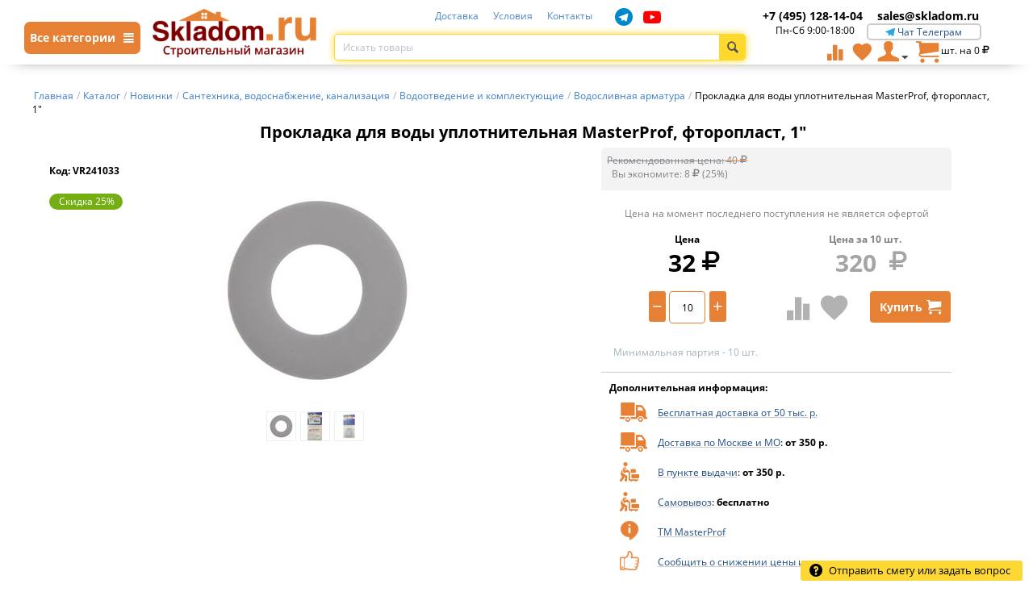

--- FILE ---
content_type: text/html; charset=utf-8
request_url: https://skladom.ru/katalog/novinki/santehnika-vodosnabzhenie-kanalizaciya/vodootvedenie-i-komplektuyuschie/vodoslivnaya-armatura/prokladka-dlya-vody-uplotnitelnaya-masterprof-ftoroplast-1/
body_size: 21735
content:

<!DOCTYPE html>
<html 
 lang="ru" dir="ltr">
<head>
<title>Прокладка для воды уплотнительная MasterProf, фторопласт, 1&quot;: купить в Москве, цена 32 руб. в интернет-магазине | Код: VR241033</title>

<base href="https://skladom.ru/" />
<meta http-equiv="Content-Type" content="text/html; charset=utf-8" data-ca-mode="" />
<meta name="viewport" content="width=device-width, initial-scale=1, maximum-scale=1">

<meta name="description" content="Прокладка для воды уплотнительная MasterProf, фторопласт, 1&quot;: купить с доставкой по Москве и МО в интернет-магазине Skladom. Цена: 32 руб. Код: VR241033" />
    <meta property="og:image" content="https://skladom.ru/images/thumbnails/280/280/detailed/399/Prokladka_dlya_vody_uplotnitelnaya_MasterProf_ftoroplast_1_1.jpg" />


<meta name="keywords" content="" />



<link rel="canonical" href="https://skladom.ru/katalog/novinki/santehnika-vodosnabzhenie-kanalizaciya/vodootvedenie-i-komplektuyuschie/vodoslivnaya-armatura/prokladka-dlya-vody-uplotnitelnaya-masterprof-ftoroplast-1/" />	<meta name="robots" content="index" />

<meta name="google-site-verification" content="5E6QGtbknmL-YW-yuvBMxBwqUyh_wmTQP09t6nEgBh8" />
<meta name="facebook-domain-verification" content="q0odeeqthsp3jkxs309j0v85ikw6gm" />


<link rel="preload" href="design/themes/responsive/media/fonts/glyphs.woff" as="font" type="font/woff" crossorigin>
<link rel="preload" href="design/themes/responsive/media/fonts/social-icons.woff" as="font" type="font/woff" crossorigin>
<link rel="preload" href="design/themes/responsive/media/fonts/messengers.ttf" as="font" type="font/ttf" crossorigin>
    <link href="https://skladom.ru/images/logos/1/favicon_khtc-dz.ico" rel="shortcut icon" type="image/vnd.microsoft.icon" />


<link type="text/css" rel="stylesheet" href="https://skladom.ru/var/cache/misc/assets/design/themes/responsive/css/standalone.184316a0da8668dfeaa3093d5bb654801766997949.css" />



</head>

<body>
    
                        
        <div class="ty-tygh  " id="tygh_container">

        <div id="ajax_overlay" class="ty-ajax-overlay"></div>
<div id="ajax_loading_box" class="ty-ajax-loading-box"></div>

        <div class="cm-notification-container notification-container">
</div>

        <div class="ty-helper-container" id="tygh_main_container">
            
                 
                

<div class="tygh-header clearfix">
    <div class="container-fluid  header-grid">
                    


    <div class="row-fluid ">                <div class="span16 top-header" >
                                <div class="row-fluid ">                <div class="span2 " >
                                <div class="main-menu-catalog-button hidden-phone">
    <a class="main-menu-catalog-link cm-popover">
        <span>Все категории <i class="ty-icon-short-list"></i></span>
    </a>
</div>
<div data-toggle="popover" class="main-menu-catalog-content" style="display: none;">
    <div class="main-menu-catalog-block">
        <div class="main-menu-catalog-block-left">
            
            <div>
                <a class="menu-cat-link-style mcll1 active init default" href="https://skladom.ru/katalog/stroymaterialy/" data-cid="10690"><span>Стройматериалы</span></a>
                <a class="menu-cat-link-style mcll1" href="https://skladom.ru/katalog/elektrika/" data-cid="10969"><span>Электрика</span></a>
                <a class="menu-cat-link-style mcll1" href="https://skladom.ru/katalog/stroitelnye-instrumenty/" data-cid="11187"><span>Строительные инструменты</span></a>
                <a class="menu-cat-link-style mcll1" href="https://skladom.ru/katalog/obschestroitelnye-materialy/" data-cid="10836"><span>Отделочные материалы</span></a>
                <a class="menu-cat-link-style mcll1" href="https://skladom.ru/katalog/elektroinstrument/" data-cid="11071"><span>Электроинструменты</span></a>
                <a class="menu-cat-link-style mcll1" href="https://skladom.ru/katalog/dom-i-dacha/" data-cid="19585"><span>Дом и дача</span></a>
                <a class="menu-cat-link-style mcll1" href="https://skladom.ru/katalog/santehnika/" data-cid="11532"><span>Сантехника</span></a>
                <a class="menu-cat-link-style mcll1" href="https://skladom.ru/katalog/ventilyaciya/" data-cid="20631"><span>Вентиляция</span></a>
                <a class="menu-cat-link-style mcll1" href="https://skladom.ru/katalog/novinki/" data-cid="21131"><span>Новинки</span></a>

                

            </div>
        </div>
        <div class="mccrb" style="max-height: 11145px;"></div>
    </div>
</div>
                        </div>
                    


                    <div class="span3 top-logo-grid" >
                                <div class=" top-mobile-links cat-menu-icons top-quick-links hidden-desktop visible-tablet visible-phone ty-float-left">
        <div class="ty-wysiwyg-content"  data-ca-live-editor-object-id="0" data-ca-live-editor-object-type=""><span id="sw_text_links_495" class="ty-text-links-btn cm-combination visible-phone">
    <i class="ty-icon-short-list"></i>
</span>
<a href="/" style="width: 110px;"><img src="https://skladom.ru/images/logos/3/cart.png?t=1527056371" width="205" height="35" alt="Интернет-магазин строительных материалов с доставкой и разгрузкой Москва" class="ty-logo-container__image"></a>
<ul id="text_links_495" class="ty-text-links cm-popup-box ty-text-links_show_inline" style="display: none;">
    <li class="ty-text-links__item ty-level-0">
        <a class="ty-text-links__a" href="/katalog/">
            <i class="ico-catalog"></i>
            <span>Каталог товаров</span>
        </a>
    </li>
    <li class="ty-text-links__item ty-level-0">
        <a class="ty-text-links__a" href="/checkout/">
            <i class="ty-minicart__icon ty-icon-cart"></i>&nbsp;&nbsp;
            <span>Корзина</span>
        </a>
    </li>
    <li class="ty-text-links__item ty-level-0">
        <a class="ty-text-links__a" href="/cart/">
            <i class="ty-icon-user"></i>
            <span>Вход / Регистрация</span>
        </a>
    </li>
    <li class="ty-text-links__item ty-level-0">
        <a class="ty-text-links__a" href="/dostavka/">
            <i class="ico-mindeliery"></i>
            <span>Доставка</span>
        </a>
    </li>
    <li class="ty-text-links__item ty-level-0">
        <a class="ty-text-links__a" href="/usloviya/">
            <i class="ico-info"></i>
            <span>Условия</span>
        </a>
    </li>
    <li class="ty-text-links__item ty-level-0">
        <a class="ty-text-links__a" href="/contacts/">
            <i class="ico-contact"></i>
            <span>Контакты</span>
        </a>
    </li>
    <li class="ty-text-links__item ty-level-0">
        <a class="ty-text-links__a" href="/compare/">
            <i class="ty-icon-chart-bar"></i>
            <span>Сравнение</span>
        </a>
    </li>
    <li class="ty-text-links__item ty-level-0">
        <a class="ty-text-links__a" href="index.php?dispatch=wishlist.view">
            <i class="ty-icon-heart"></i>
            <span>Избранные товары</span>
        </a>
    </li>
    <li class="ty-text-links__item ty-level-0 ta-c">
        <a class="ty-text-links__a" href="tel:+7 (495) 228-47-09">
            <span class="cphone">+7 (495) 128-14-04</span>
        </a>
    </li>
    <li class="ty-text-links__item ty-level-0 ta-c">
        <a class="ty-text-links__a" href="mailto:sales@skladom.ru">
            <span class="cmail">sales@skladom.ru</span>
        </a>
    </li>
</ul></div>
    </div><div class=" top-logo hidden-phone hidden-tablet">
        <div class="ty-logo-container">
    <a href="https://skladom.ru/" title="">
        <img src="https://skladom.ru/images/logos/1/skladom_logo.png" width="205" height="35" alt="" class="ty-logo-container__image" />
    </a>
</div>
    </div>
                        </div>
                    


                    <div class="span7 search-block-grid" >
                                <div class="ty-wysiwyg-content"  data-ca-live-editor-object-id="0" data-ca-live-editor-object-type=""><div class=" top-quick-links top-links-menu">
    <ul class="ty-text-links ty-text-links_show_inline">
        <li class="ty-text-links__item ty-level-0 ty-quick-menu__delivery">
            <a class="ty-text-links__a" href="/dostavka/">Доставка</a>
        </li>
        <li class="ty-text-links__item ty-level-0 ty-quick-menu__return">
            <a class="ty-text-links__a" href="/usloviya/">Условия</a>
        </li>
        <li class="ty-text-links__item ty-level-0 ty-quick-menu__contacts">
            <a class="ty-text-links__a" href="/contacts/">Контакты</a>
        </li>
         <li class="ty-social-link telegram">
            <a  rel="nofollow noindex" target="_blank" href="https://t.me/skladomru"><i class="sicon-telegram"></i></a>
        </li>
         <li class="ty-social-link youtube">
            <a  rel="nofollow noindex" target="_blank" href="https://www.youtube.com/channel/UCzjFXsv9z_yutXY7h43MayQ/"><i class="sicon-youtube"></i></a>
        </li>

    </ul>
</div></div><div class=" top-search">
        <div class="ty-search-block">
    <form action="https://skladom.ru/" name="search_form" method="get">
        
        
        
        
        <input type="hidden" name="pname" value="Y" />
        
        <input type="hidden" name="search_performed" value="Y" />

        


        <input type="text" name="q" value="" id="search_input" title="Искать товары" class="ty-search-block__input cm-hint" autocomplete="off"/><div class="cross" id='clearSearch' title="Очистить" style="display: none;"></div><button title="Найти" class="ty-search-magnifier" type="submit"><i class="ty-icon-search"></i></button>
<input type="hidden" name="dispatch" value="products.search" />
        
    </form>
    <div id="search_results"></div>
</div>


    </div>
                        </div>
                    


                    <div class="span4 " >
                                <div class="ty-wysiwyg-content"  data-ca-live-editor-object-id="0" data-ca-live-editor-object-type=""><div class="hidden-phone">
	<div class="span8 hidden-phone">
	    <a href="tel:+7 (495) 128-14-04"><span class="cphone top-phone">+7 (495) 128-14-04</span></a>
	</div>
	<div class="span8 hidden-phone">
		<a class="cmail top-mail" href="mailto:sales@skladom.ru">sales@skladom.ru</a>
	</div>
        <div class="span7 ta-c">Пн-Сб 9:00-18:00</div>
	<div class="chat-links-top span8">
		<a target="_blank" rel="nofollow noindex" href="https://t.me/skladomru">
			<i class="icon-messenger-telegramm"></i>
			<span>Чат Телеграм</span>
		</a>
	</div>
</div></div><div class=" top-cart-content">
        
    <div class="ty-dropdown-box" id="cart_status_8">
         <div id="sw_dropdown_8" class="ty-dropdown-box__title cm-combination">
        <a href="https://skladom.ru/cart/">
            
                
                <i class="ty-minicart__icon ty-icon-cart"></i>

                                    <span class="cart-amount hidden-desktop hidden-tablet visible-phone">0</span>
                    
                    
                    
                                <span class="ty-minicart-title ty-minicart-full ty-hand">
                    
                    <span class=""></span> 
                    <span> шт.&nbsp;на&nbsp;<bdi><span>0</span>&nbsp;<span><i class="ty-icon-rouble"></i></span></bdi></span>
                </span>
                
            

        </a>
        </div>
        <div id="dropdown_8" class="cm-popup-box ty-dropdown-box__content hidden">
            
                <div class="cm-cart-content cm-cart-content-thumb cm-cart-content-delete">
                        <div class="ty-cart-items">
                                                            <div class="ty-cart-items__empty ty-center">Корзина пуста</div>
                                                    </div>

                                                <div class="cm-cart-buttons ty-cart-content__buttons buttons-container hidden">
                            <div class="ty-float-left">
                                <a href="https://skladom.ru//katalog/" rel="nofollow" class="ty-btn ty-btn__secondary">Продолжить</a>
                            </div>
                                                        <div class="ty-float-right">
                                <a href="https://skladom.ru/checkout/" rel="nofollow" class="ty-btn ty-btn__primary">Оформить заказ</a>
                            </div>
                                                    </div>
                        
                </div>
            

        </div>
    <!--cart_status_8--></div>



    </div><div class="ty-dropdown-box  top-my-account">
        <div id="sw_dropdown_4" class="ty-dropdown-box__title cm-combination unlogged">
            
                                <a class="ty-user-menu" href="https://skladom.ru/profiles-update/">
        <i class="ty-icon-user"></i>
        
        <i class="ty-icon-down-micro ty-account-info__user-arrow"></i>
    </a>

                        

        </div>
        <div id="dropdown_4" class="cm-popup-box ty-dropdown-box__content hidden">
            

<div id="account_info_4">
        <ul class="ty-account-info">
        
                        <li class="ty-account-info__item ty-dropdown-box__item"><a class="ty-account-info__a underlined" href="https://skladom.ru/orders/" rel="nofollow">Заказы</a></li>
                                            <li class="ty-account-info__item ty-dropdown-box__item"><a class="ty-account-info__a underlined" href="https://skladom.ru/compare/" rel="nofollow">Список сравнения</a></li>
                    
<li class="ty-account-info__item ty-dropdown-box__item"><a class="ty-account-info__a" href="https://skladom.ru/wishlist/" rel="nofollow">Избранные товары</a></li>
    </ul>

            <div class="ty-account-info__orders updates-wrapper track-orders" id="track_orders_block_4">
            <form action="https://skladom.ru/" method="POST" class="cm-ajax cm-post cm-ajax-full-render" name="track_order_quick">
                <input type="hidden" name="result_ids" value="track_orders_block_*" />
                <input type="hidden" name="return_url" value="index.php?dispatch=products.view&amp;product_id=229761" />

                <div class="ty-account-info__orders-txt">Отслеживание заказа</div>

                <div class="ty-account-info__orders-input ty-control-group ty-input-append">
                    <label for="track_order_item4" class="cm-required hidden">Отслеживание заказа</label>
                    <input type="text" size="20" class="ty-input-text cm-hint" id="track_order_item4" name="track_data" value="Номер заказа/E-mail" />
                    <button title="Выполнить" type="submit"><i class="ty-btn-go__icon ty-icon-right-dir"></i></button>
<input type="hidden" name="dispatch" value="orders.track_request" />
                    
                </div>
            </form>
        <!--track_orders_block_4--></div>
    
    <div class="ty-account-info__buttons buttons-container">
                    <a href="https://skladom.ru/login/?return_url=index.php%3Fdispatch%3Dproducts.view%26product_id%3D229761"  data-ca-target-id="login_block4" class="cm-dialog-opener cm-dialog-auto-size ty-btn ty-btn__secondary" rel="nofollow">Войти</a><a href="https://skladom.ru/profiles-add/" rel="nofollow" class="ty-btn ty-btn__primary">Регистрация</a>
                            <div  id="login_block4" class="hidden" title="Войти">
                    <div class="ty-login-popup">
                        

        <form name="popup4_form" action="https://skladom.ru/" method="post">
    <input type="hidden" name="return_url" value="index.php?dispatch=products.view&amp;product_id=229761" />
    <input type="hidden" name="redirect_url" value="index.php?dispatch=products.view&amp;product_id=229761" />

                <div class="ty-control-group">
            <label for="login_popup4" class="ty-login__filed-label ty-control-group__label cm-required cm-trim cm-email">E-mail</label>
            <input type="text" id="login_popup4" name="user_login" autocomplete="username" size="30" value="" class="ty-login__input cm-focus" />
        </div>

        <div class="ty-control-group ty-password-forgot">
            <label for="psw_popup4" class="ty-login__filed-label ty-control-group__label ty-password-forgot__label cm-required">Пароль</label><a href="https://skladom.ru/index.php?dispatch=auth.recover_password" class="ty-password-forgot__a"  tabindex="5">Забыли пароль?</a>
            <input type="password" id="psw_popup4" name="password" size="30" autocomplete="current-password" class="ty-login__input" maxlength="32" />
        </div>

                    <div class="ty-login-reglink ty-center">
                <a class="ty-login-reglink__a" href="https://skladom.ru/profiles-add/" rel="nofollow">Создать учетную запись</a>
            </div>
        
        

        
        
            <div class="buttons-container clearfix">
                <div class="ty-float-right">
                        
 
    <button  class="ty-btn__login ty-btn__secondary ty-btn" type="submit" name="dispatch[auth.login]" >Войти</button>


                </div>
                <div class="ty-login__remember-me">
                    <label for="remember_me_popup4" class="ty-login__remember-me-label"><input class="checkbox" type="checkbox" name="remember_me" id="remember_me_popup4" value="Y" />Запомнить</label>
                </div>
            </div>
        

    </form>


                    </div>
                </div>
                        </div>
<!--account_info_4--></div>

        </div>
    </div><div class=" hidden-phone hidden-tablet">
        <div class="ty-wysiwyg-content"  data-ca-live-editor-object-id="0" data-ca-live-editor-object-type=""><a class="ty-btn ty-to-wish" title="Показать избранные товары" href="index.php?dispatch=wishlist.view">
    <i class="ty-icon-heart"></i>
</a></div>
    </div><div class=" hidden-phone hidden-tablet">
        <div class="ty-wysiwyg-content"  data-ca-live-editor-object-id="0" data-ca-live-editor-object-type=""><a class="ty-btn ty-to-compare" title="Показать избранные товары" href="/compare/">
    <i class="ty-icon-chart-bar"></i>
</a></div>
    </div><div class=" top-mobile-phone hidden-desktop visible-phone">
        <div class="ty-wysiwyg-content"  data-ca-live-editor-object-id="0" data-ca-live-editor-object-type=""><a href="tel:+74951281404"><i class="ty-icon-phone"></i></a></div>
    </div><div id="ShowSearchMobile" class="clearfix hidden-desktop visible-phone">
    <i class="ty-icon-search"></i>
</div>
                        </div>
    </div>
                        </div>
    </div>                


                


                



</div>
</div>

<div class="tygh-content clearfix">
    <div class="container-fluid  content-grid">
                    


    <div class="row-fluid ">                <div class="span16 breadcrumbs-grid" >
                                <div class="  hidden-phone  hidden-tablet visible-desktop">
        <div id="breadcrumbs_10">

    <div class="ty-breadcrumbs clearfix" itemscope itemtype="http://schema.org/BreadcrumbList">
        <li style="display: inline-block;" itemprop="itemListElement" itemscope itemtype="http://schema.org/ListItem"><a itemprop="item" href="https://skladom.ru/" class="ty-breadcrumbs__a"><span itemprop="name">Главная</span><meta itemprop="position" content="0"/></a></li><span class="ty-breadcrumbs__slash">/</span><li style="display: inline-block;" itemprop="itemListElement" itemscope itemtype="http://schema.org/ListItem"><a itemprop="item" href="https://skladom.ru/katalog/" class="ty-breadcrumbs__a"><span itemprop="name">Каталог</span><meta itemprop="position" content="1"/></a></li><span class="ty-breadcrumbs__slash">/</span><li style="display: inline-block;" itemprop="itemListElement" itemscope itemtype="http://schema.org/ListItem"><a itemprop="item" href="https://skladom.ru/katalog/novinki/" class="ty-breadcrumbs__a"><span itemprop="name">Новинки</span><meta itemprop="position" content="2"/></a></li><span class="ty-breadcrumbs__slash">/</span><li style="display: inline-block;" itemprop="itemListElement" itemscope itemtype="http://schema.org/ListItem"><a itemprop="item" href="https://skladom.ru/katalog/novinki/santehnika-vodosnabzhenie-kanalizaciya/" class="ty-breadcrumbs__a"><span itemprop="name">Сантехника, водоснабжение, канализация</span><meta itemprop="position" content="3"/></a></li><span class="ty-breadcrumbs__slash">/</span><li style="display: inline-block;" itemprop="itemListElement" itemscope itemtype="http://schema.org/ListItem"><a itemprop="item" href="https://skladom.ru/katalog/novinki/santehnika-vodosnabzhenie-kanalizaciya/vodootvedenie-i-komplektuyuschie/" class="ty-breadcrumbs__a"><span itemprop="name">Водоотведение и комплектующие</span><meta itemprop="position" content="4"/></a></li><span class="ty-breadcrumbs__slash">/</span><li style="display: inline-block;" itemprop="itemListElement" itemscope itemtype="http://schema.org/ListItem"><a itemprop="item" href="https://skladom.ru/katalog/novinki/santehnika-vodosnabzhenie-kanalizaciya/vodootvedenie-i-komplektuyuschie/vodoslivnaya-armatura/" class="ty-breadcrumbs__a"><span itemprop="name">Водосливная арматура</span><meta itemprop="position" content="5"/></a></li><span class="ty-breadcrumbs__slash">/</span><span class="ty-breadcrumbs__current"><bdi>Прокладка для воды уплотнительная MasterProf, фторопласт, 1&quot;</bdi></span>    </div>
<!--breadcrumbs_10--></div>

    </div><div class="  hidden-desktop visible-phone visible-tablet">
        <div id="breadcrumbs_133">
        <a href="/katalog/" class="ty-breadcrumbs__a" rel="nofollow"><span>Каталог</span></a>
         > 
            <a class="cm-dialog-opener cm-dialog-auto-size" data-ca-target-id="breadcrumbsMobile" style="text-decoration: underline;font-size: 24px;padding: 5px;">...</a>
     > 
    <div class="hidden" id="breadcrumbsMobile" title="Перейти в категорию">
        <a href="https://skladom.ru/" class="ty-breadcrumbs__a_mobile" rel="nofollow"><span>Главная</span></a><br><a href="https://skladom.ru/katalog/" class="ty-breadcrumbs__a_mobile" rel="nofollow"><span>Каталог</span></a><br><a href="https://skladom.ru/katalog/novinki/" class="ty-breadcrumbs__a_mobile" rel="nofollow"><span>Новинки</span></a><br><a href="https://skladom.ru/katalog/novinki/santehnika-vodosnabzhenie-kanalizaciya/" class="ty-breadcrumbs__a_mobile" rel="nofollow"><span>Сантехника, водоснабжение, канализация</span></a><br><a href="https://skladom.ru/katalog/novinki/santehnika-vodosnabzhenie-kanalizaciya/vodootvedenie-i-komplektuyuschie/" class="ty-breadcrumbs__a_mobile" rel="nofollow"><span>Водоотведение и комплектующие</span></a><br><a href="https://skladom.ru/katalog/novinki/santehnika-vodosnabzhenie-kanalizaciya/vodootvedenie-i-komplektuyuschie/vodoslivnaya-armatura/" class="ty-breadcrumbs__a_mobile" rel="nofollow"><span>Водосливная арматура</span></a><br>    </div>
            <a href="https://skladom.ru/katalog/novinki/santehnika-vodosnabzhenie-kanalizaciya/vodootvedenie-i-komplektuyuschie/vodoslivnaya-armatura/" class="ty-breadcrumbs__a" rel="nofollow"><span>Водосливная арматура</span></a>
    
<!--breadcrumbs_133--></div>

    </div>
                        </div>
    </div>                


                


    <div class="row-fluid ">                <div class="span16 main-content-grid" >
                                <div class=" product_block">
        





<div id="bestsellers_search_11">
    

<!--bestsellers_search_11--></div>

<div class="ty-product-block ty-product-detail" data-product_id="229761">
    <div class="ty-product-block__wrapper clearfix">
    <div itemscope itemtype="http://schema.org/Product">
    <meta itemprop="sku" content="VR241033" />
    <meta itemprop="brand" content="MasterProf"/>
    <meta itemprop="image" content="https://skladom.ru/images/detailed/399/Prokladka_dlya_vody_uplotnitelnaya_MasterProf_ftoroplast_1_1.jpg"/>
    <meta itemprop="name" content="Прокладка для воды уплотнительная MasterProf, фторопласт, 1&quot;" />
    <meta itemprop="description" content="Уплотнительная прокладка MasterProf из фторопласта диаметром 1&quot; — идеальное решение для герметизации водопроводных соединений. Она подойдёт как для домашнего ремонта, так и для профессионального использования.  Фторопласт обеспечивает устойчивость к высоким температурам и химическим воздействиям, что продлевает срок службы соединения. Прокладка сохраняет эластичность даже при постоянном контакте с водой, предотвращая протечки и коррозию. Благодаря точному размеру и качественной обработке краёв, она легко монтируется и плотно прилегает к поверхностям. Это надёжный выбор для систем горячего и холодного водоснабжения." />
    
    <div itemprop="offers" itemscope itemtype="http://schema.org/Offer">
        <link itemprop="availability" href="http://schema.org/InStock" />
                    <meta itemprop="priceCurrency" content="RUB"/>
            <meta itemprop="price" content="32"/>
            <meta itemprop="priceValidUntil" content="2026-01-28"/>
            <link itemprop="url" href="" />
            </div>

    
    


</div>

                                    
    































            <div class="span16">
                <h1 class="ty-product-block-title" >Прокладка для воды уплотнительная MasterProf, фторопласт, 1"</h1>
            </div>


            <div class="span9 ty-product-block__img-wrapper">
                <div class="row-fluid">
                                            <span class="fw-b f-l" id="sku_229761">Код: VR241033</span>


                                    </div>
                
                                            <div class="ty-product-block__img cm-reload-229761" id="product_images_229761_update">
                                                                    <span class="ty-discount-label-main cm-reload-229761" id="discount_label_update_229761">
            <span class="ty-discount-label__item" id="line_prc_discount_value_229761"><span class="ty-discount-label__value" id="prc_discount_value_label_229761">Скидка 25%</span></span>
        <!--discount_label_update_229761--></span>
    

                            
                            
    
    
    
<div class="ty-product-img cm-preview-wrapper" id="product_images_229761697106b26f3e1">
	
	<a id="det_img_link_229761697106b26f3e1_399151" data-ca-image-id="preview[product_images_229761697106b26f3e1]" class="cm-image-previewer  cm-previewer ty-previewer" data-ca-image-width="1000" data-ca-image-height="1000" href="https://skladom.ru/images/detailed/399/Prokladka_dlya_vody_uplotnitelnaya_MasterProf_ftoroplast_1_1.jpg" title=""><img class="ty-pict     cm-image" id="det_img_229761697106b26f3e1_399151"  src="https://skladom.ru/images/thumbnails/280/280/detailed/399/Prokladka_dlya_vody_uplotnitelnaya_MasterProf_ftoroplast_1_1.jpg" alt="" title=""  /><svg class="ty-pict__container" aria-hidden="true" width="280" height="280" viewBox="0 0 280 280" style="max-height: 100%; max-width: 100%; position: absolute; top: 0; left: 50%; transform: translateX(-50%); z-index: -1;"><rect fill="transparent" width="280" height="280"></rect></svg>
<span class="ty-previewer__icon hidden-phone"></span></a>
	
															<a id="det_img_link_229761697106b26f3e1_399152" data-ca-image-id="preview[product_images_229761697106b26f3e1]" class="cm-image-previewer hidden cm-previewer ty-previewer" data-ca-image-width="1460" data-ca-image-height="2912" href="https://skladom.ru/images/thumbnails/2912/2912/detailed/399/Prokladka_dlya_vody_uplotnitelnaya_MasterProf_ftoroplast_1_2.jpg" title=""><img class="ty-pict     cm-image" id="det_img_229761697106b26f3e1_399152"  src="https://skladom.ru/images/thumbnails/280/280/detailed/399/Prokladka_dlya_vody_uplotnitelnaya_MasterProf_ftoroplast_1_2.jpg" alt="" title=""  /><svg class="ty-pict__container" aria-hidden="true" width="280" height="280" viewBox="0 0 280 280" style="max-height: 100%; max-width: 100%; position: absolute; top: 0; left: 50%; transform: translateX(-50%); z-index: -1;"><rect fill="transparent" width="280" height="280"></rect></svg>
<span class="ty-previewer__icon hidden-phone"></span></a>
																	<a id="det_img_link_229761697106b26f3e1_399153" data-ca-image-id="preview[product_images_229761697106b26f3e1]" class="cm-image-previewer hidden cm-previewer ty-previewer" data-ca-image-width="1200" data-ca-image-height="1200" href="https://skladom.ru/images/detailed/399/Prokladka_dlya_vody_uplotnitelnaya_MasterProf_ftoroplast_1_3.jpg" title=""><img class="ty-pict     cm-image" id="det_img_229761697106b26f3e1_399153"  src="https://skladom.ru/images/thumbnails/280/280/detailed/399/Prokladka_dlya_vody_uplotnitelnaya_MasterProf_ftoroplast_1_3.jpg" alt="" title=""  /><svg class="ty-pict__container" aria-hidden="true" width="280" height="280" viewBox="0 0 280 280" style="max-height: 100%; max-width: 100%; position: absolute; top: 0; left: 50%; transform: translateX(-50%); z-index: -1;"><rect fill="transparent" width="280" height="280"></rect></svg>
<span class="ty-previewer__icon hidden-phone"></span></a>
			</div>

		<input type="hidden" name="no_cache" value="1" />
	<div class="ty-center ty-product-bigpicture-thumbnails_gallery"><div class="cm-image-gallery-wrapper ty-thumbnails_gallery ty-inline-block"><div class="ty-product-thumbnails owl-carousel cm-image-gallery" id="images_preview_229761697106b26f3e1"><div class="cm-item-gallery ty-float-left"><a data-ca-gallery-large-id="det_img_link_229761697106b26f3e1_399151"class="cm-gallery-item cm-thumbnails-mini ty-product-thumbnails__item"style="width: 35px"data-ca-image-order="1"data-ca-parent="#product_images_229761697106b26f3e1"><img class="ty-pict     cm-image" id="det_img_229761697106b26f3e1_399151_mini"  src="https://skladom.ru/images/thumbnails/35/35/detailed/399/Prokladka_dlya_vody_uplotnitelnaya_MasterProf_ftoroplast_1_1.jpg" alt="" title=""  />
</a></div><div class="cm-item-gallery ty-float-left"><a data-ca-gallery-large-id="det_img_link_229761697106b26f3e1_399152"class="cm-gallery-item cm-thumbnails-mini ty-product-thumbnails__item"data-ca-image-order="2"data-ca-parent="#product_images_229761697106b26f3e1"><img class="ty-pict     cm-image" id="det_img_229761697106b26f3e1_399152_mini"  src="https://skladom.ru/images/thumbnails/35/35/detailed/399/Prokladka_dlya_vody_uplotnitelnaya_MasterProf_ftoroplast_1_2.jpg" alt="" title=""  />
</a></div><div class="cm-item-gallery ty-float-left"><a data-ca-gallery-large-id="det_img_link_229761697106b26f3e1_399153"class="cm-gallery-item cm-thumbnails-mini ty-product-thumbnails__item"data-ca-image-order="3"data-ca-parent="#product_images_229761697106b26f3e1"><img class="ty-pict     cm-image" id="det_img_229761697106b26f3e1_399153_mini"  src="https://skladom.ru/images/thumbnails/35/35/detailed/399/Prokladka_dlya_vody_uplotnitelnaya_MasterProf_ftoroplast_1_3.jpg" alt="" title=""  />
</a></div></div>
		</div>
	</div>
	










                        <!--product_images_229761_update--></div>
                                    


            </div>
            <div class="span6 ty-product-block__left">


                
                                        




                                <form action="https://skladom.ru/" method="post" name="product_form_add_to_cart" enctype="multipart/form-data" class="cm-disable-empty-files  cm-ajax cm-ajax-full-render cm-ajax-status-middle ">

<input type="hidden" name="result_ids" value="cart_status*,wish_list*,checkout*,account_info*,cart_items,litecheckout*" />



<input type="hidden" name="product_data[229761][product_id]" value="229761" />


                
                    
                    

                


                                                                                
                
                                


                
                                <div id="price-block">
                    <div class="product_price_div">
                            <div class="product_price product_price_color1">
                                                            <div class="row-fluid hidden-phone hidden-tablet">
                                    <div class="prices-container price-wrap">
                                        <div class="ty-product-prices c-g">
                                                        <div class="old-price cm-reload-229761" id="old_price_update_229761">
            
                            <span class="ty-list-price ty-nowrap" id="line_list_price_229761"><span class="list-price-label">Рекомендованная цена:</span> <span class="ty-strike"><bdi><span id="sec_list_price_229761" class="ty-list-price ty-nowrap">40</span>&nbsp;<span><i class="ty-icon-rouble"></i></span></bdi></span></span>
                        

        <!--old_price_update_229761--></div>
    &nbsp;                                                
                                                        <span class="cm-reload-229761" id="line_discount_update_229761">
            <input type="hidden" name="appearance[show_price_values]" value="1" />
            <input type="hidden" name="appearance[show_list_discount]" value="1" />
                            <span class="ty-list-price ty-save-price ty-nowrap" id="line_discount_value_229761"> Вы экономите: <bdi><span id="sec_discount_value_229761">8</span>&nbsp;<span><i class="ty-icon-rouble"></i></span></bdi>&nbsp;(<span id="prc_discount_value_229761">25</span>%)</span>
                    <!--line_discount_update_229761--></span>
    
                                        </div>
                                    </div>
                                </div>    
                                                        
                                                            <div class="row-fluid price-disclaimer">
                                    <div class="mb-5 ta-c c-g">
                                        Цена на момент последнего поступления не является офертой
                                    </div>
                                </div>
                                                        <div class="row-fluid">
                                <div class="span8 mb-5">
                                    <div class="row-fluid fw-b ta-c">Цена</div>
                                    <div class="row-fluid fw-b ta-c">
                                        <span class="inlineb" id="priceWeb">    <span class="cm-reload-229761 ty-price-update" id="price_update_229761">
        <input type="hidden" name="appearance[show_price_values]" value="1" />
        <input type="hidden" name="appearance[show_price]" value="1" />
                                		    	
    <span class="ty-price" id="line_discounted_price_229761"><bdi><span id="sec_discounted_price_229761" class="ty-price-num">32</span>&nbsp;<span><i class="ty-icon-rouble"></i></span></bdi></span>

                        <!--price_update_229761--></span>
</span> 

                                        
                                        
                                    </div>
                                </div>
                                
                                    
                                                                        <div class="span8" id="min_qty_total">
                                        <div class="row-fluid fw-b ta-c c-g hidden-phone hidden-tablet">Цена за <span id="min_qty">10</span> шт.
                                        </div>
                                        <div class="row-fluid product-price-info-skladom fw-b ta-c hidden-phone hidden-tablet">
                                            <span class="ty-price product-price-info-skladom" >
                                                                                                <span id="priceShop">
                                                    320
                                                </span>&nbsp;<span class="ty-price-qty"><i class="ty-icon-rouble"></i></span>
                                            </span>
                                        </div>
                                    </div>

                            </div>

                           
                            <div class="row-fluid qty-cart-block ty-grid-list__control">
                                                                <div class="span8 ty-qty" id="min_qty_step">
                                                                                                                                <div class="cm-reload-229761" id="qty_update_229761">
<input type="hidden" name="appearance[show_qty]" value="1" />
<input type="hidden" name="appearance[capture_options_vs_qty]" value="" />

    
    <div class="ty-qty clearfix changer" id="qty_229761">


        <div class="ty-center ty-value-changer cm-value-changer">
                            <a class="cm-increase ty-value-changer__increase">&#43;</a>
                        <input  type="text" size="5" class="ty-value-changer__input cm-amount" id="qty_count_229761" name="product_data[229761][amount]" value="10" data-ca-min-qty="10" />
                            <a class="cm-decrease ty-value-changer__decrease">&minus;</a>
                    </div>
        
    </div>
    <!--qty_update_229761--></div>

                                                                    </div>
                                
                                <div class="span8">
                                                                                <div class="cm-reload-229761  add-to-cart" id="add_to_cart_update_229761">
<input type="hidden" name="appearance[show_add_to_cart]" value="1" />
<input type="hidden" name="appearance[show_list_buttons]" value="1" />
<input type="hidden" name="appearance[but_role]" value="big" />
<input type="hidden" name="appearance[quick_view]" value="" />



                        
 
    <a  class="ty-btn ty-btn__primary ty-btn__big ty-btn__add-to-cart cm-form-dialog-closer cm-submit text-button-act " id="button_cart_229761" data-ca-dispatch="dispatch[checkout.add..229761]"><i class="ty-icon-basket"></i><span>Купить</span></a>


    


    <a class="ty-add-to-wish cm-ajax like-button " data-pid="229761" title="Добавить в избранные товары" href="javascript:void(0);">
    <i class="ty-icon-heart"></i>
</a>

<a class="btn-compare compare-button " data-pid="229761" href="javascript:void(0);" title="Добавить в список сравнения" data-ca-target-id="comparison_list"><i class="ty-icon-chart-bar"></i></a>


<!--add_to_cart_update_229761--></div>

                                        <noindex><span class="add-to-cart-info">Добавлено <a href="/checkout/">в корзину</a>: <span class="added-amount">0</span><span class="added-amount-unity">шт.</span></span></noindex>
                                </div>
                                                                    
                    <p class="ty-min-qty-description">Минимальная партия - 10 шт.</p>
            
            


                                
                            </div>
                        </div>
                    </div>
                </div>
                <div class="row-fluid markets-links">
                                                </div>
                <div id="about_delivery" class="hidden"  title="О доставке"></div>
                
                
                                <div class="ty-product-block__option">
                                                <div class="cm-reload-229761" id="product_options_update_229761">
        <input type="hidden" name="appearance[show_product_options]" value="1" />
        
                                                        
<input type="hidden" name="appearance[details_page]" value="1" />
    <input type="hidden" name="additional_info[info_type]" value="D" />
    <input type="hidden" name="additional_info[get_icon]" value="1" />
    <input type="hidden" name="additional_info[get_detailed]" value="1" />
    <input type="hidden" name="additional_info[get_additional]" value="" />
    <input type="hidden" name="additional_info[get_options]" value="1" />
    <input type="hidden" name="additional_info[get_discounts]" value="1" />
    <input type="hidden" name="additional_info[get_features]" value="" />
    <input type="hidden" name="additional_info[get_extra]" value="" />
    <input type="hidden" name="additional_info[get_taxed_prices]" value="1" />
    <input type="hidden" name="additional_info[get_for_one_product]" value="1" />
    <input type="hidden" name="additional_info[detailed_params]" value="1" />
    <input type="hidden" name="additional_info[features_display_on]" value="C" />




        

    <!--product_options_update_229761--></div>
    
                </div>
                
                <div class="ty-product-block__advanced-option">
                                                                        <div class="cm-reload-229761" id="advanced_options_update_229761">
            
            
            

        <!--advanced_options_update_229761--></div>
    
                                    </div>

                                    

                

                                </form>


                
                


                                

                    
                                <div class="product-additional-info">
    <span>Дополнительная информация:</span>
    <div class="row-fluid">
        <div class="span16 hidden-desktop">
            <i class="ty-icon-whatsapp"></i>
            <div>
                <a rel="nofollow noindex" href="whatsapp://send?text=Здравствуйте, вопрос по товару: Прокладка для воды уплотнительная MasterProf, фторопласт, 1&quot;, код товара: VR241033&phone=+79266563930">Задать вопрос в WhatsApp</a>
            </div>
        </div>
        <div class="span16">
            <i class="ico-delivery"></i>
            <div>
                <a class="cm-dialog-opener cm-dialog-auto-size" data-ca-target-id="action_free_delivery">Бесплатная доставка от 50 тыс. р.</a>
            </div>
        </div>
        <div class="span16">
            <i class="ico-delivery"></i>
            <div>
                <a class="product_price_subtext" id="moscow_mo_delivery">Доставка по Москве и МО</a>:
            
                <b><span class="ty-price-num"> от 
                    350 р.
                </b></span>
            </div>
        </div>
        <div class="span16">
            <i class="ico-pickup"></i>
            <div>
                <a class="cm-dialog-opener cm-dialog-auto-size" data-ca-target-id="pickup_post">В пункте выдачи</a>:
                <b><span class="ty-price-num">
                    от 350 р.
                </b></span>
            </div>
        </div>
        <div class="span16">
            <i class="ico-pickup"></i>
            <div>
                <a class="cm-dialog-opener cm-dialog-auto-size" data-ca-target-id="pickup_address">Самовывоз</a>: <b>бесплатно</b>
            </div>
        </div>
                            <div class="span16">
                <i class="ico-info"></i>
                <div>
                    <a class="ico-text-info product_subtext2" href="/catalog/masterprof/" target="_blank">ТМ MasterProf</a>
                </div>
            </div>
                        <div class="span16">
            <i class="ico-like"></i>
            <div>
                <a class="cm-dialog-opener cm-dialog-auto-size" data-ca-target-id="action_sale_notify">Сообщить о снижении цены или промо-акции</a>
            </div>
        </div>
        
        

    </div>
</div>
<div class="hidden" id="action_sale_notify" title="Уведомить о снижении цены">
        <form action="https://skladom.ru/index.php?dispatch=a_notify.subscribe_client_about_product_sale" method="post" name="action_sale_notify" class="cm-ajax">
            <strong>Как только у товара произойдет снижение цены или появится промо-акция,<br>мы моментально уведомим Вас любым из двух способов:</strong>
            <hr>
            <br>
            <input type="hidden" name="product_id" value="229761">
            <div class="ty-control-group">
                <label for="sale_notify_email" class="ty-control-group__label">Эл.почта:</label>
                <input type="email" id="sale_notify_email" name="sale_notify_email" size="32" maxlength="64" value="" class="cm-focus ty-control-group__item" />
            </div>
            <strong>или</strong>
            <div class="ty-control-group">
                <label for="sale_notify_phone" class="ty-control-group__label">Телефон:</label>
                <input type="phone" id="sale_notify_phone" name="sale_notify_phone" size="32" maxlength="64" value="" class="ty-control-group__item" />
            </div>
            <br>
            <hr>
            <br>
            <input type="submit" id="button_sale_notify" value="Подписаться на уведомление" class="ty-btn ty-btn__primary cm-dialog-closer">
        </form>
</div>

<div class="hidden" id="action_free_delivery" title="Бесплатная доставка от 50 тыс. р.">
    <div class="row">
        <div class="span5 hidden-phone">
            <br><br>
            <img src="/images/companies/1/imgs/besplatnaya-dostavka.jpg?1520432460742" alt="">  
        </div>
        <div class="span10">
            <h5>Детали акции:</h5>
            <div class="row mb-15">
                <ul>
                    <li>
                        - с 28 по 2 число каждого месяца
                    </li>
                    <br>
                    <li>
                        - акция распространяется на все товары 
                    </li>
                    <br>
                    <li>
                        - сумма заказа от 50 000 рублей
                    </li>
                    <br>
                    <li>
                        - доставка по Москве внутри МКАД или доставка за МКАД*
                    </li>
                    <br>
                    <li>
                        *при доставке за МКАД оплачивается только километраж.
                    </li>
                </ul>
            </div>
        </div>
    </div>
</div>
<div class="hidden" id="pickup_post" title="Доставка транспортными компаниями по России и СНГ">
    <div class="row">
        <div>
            <br>
            <b>Доставка по России:</b>
            <ul class="rule-list">
                <li>
                Отправка заказа осуществляется в течение 1 – 2 рабочих дней после получения оплаты.
                </li>
                <li>
                Вы можете воспользоваться услугами любой транспортной компании.
                </li>
                <li>
                <b>Стоимость доставки оплачивается при получении заказа в соответствии с тарифами компании, осуществляющей перевозку.</b>
                </li>
            </ul>
            <br>
            <p>
                <b>Наши основные партнеры:</b>
            </p>
            <ul class="rule-list">
                <li>
                ТК Деловые лини<a href="https://kabinet.pecom.ru/status/" rel="nofollow noindex"><b>(Проверить статус доставки груза)</b></a>
                </li>
                <li>
                Boxberry – удобная и быстрая доставка посылок<a href="http://boxberry.ru/tracking/" rel="nofollow noindex"><b>(Проверить статус доставки груза)</b></a>
                </li>
            </ul>
            <br>
            <p>
                <b>Оплата:</b>
            </p>
            <ul class="rule-list">
                <li>
                Заказ отправляется только после предварительной оплаты.
                </li>
                <li>
                Доставка заказов будет осуществляться из Москвы по московским ценам на товары.
                </li>
                <li>
                При доставке транспортной компанией стоимость перевозки включается в заказ и оплачивается вместе с нашим счетом до отправки.
                </li>
                <li>
                Стоимость доставки заказа до транспортных компаний (ТК) расценивается по стандартным расценкам.
                </li>
            </ul>
            <br>
            <p>
                <b>Ограничения:</b>
            </p>
            <ul class="rule-list">
                <li>
                При заказе габаритных товаров длиной более 2 м и товаров весом свыше 200 кг стоимость доставки до терминалов транспортных компаний согласовывается отдельно.
                </li>
            </ul>
            <br>
            <p>
                <b>Время доставки:</b>
            </p>
            <ul class="rule-list">
                <li>
                Зависит от удаленности вашего населенного пункта. Отправка заказа осуществляется в течение 1-2 рабочих дней после получения оплаты.
                </li>
            </ul>
            <p>
                В целях сохранности груза и удобства его транспортировки мы рекомендуем использовать 
                <b><a href="https://www.dellin.ru/service/package/" rel="nofollow noindex">услугу упаковки товара</a></b>, стоимостью всего от 244 рублей.
            </p>
        </div>
    </div>
</div>
<div class="hidden" id="pickup_address" title="Адрес самовывоза">
    <div class="row ty-wysiwyg-content">
        <ul>
            <li>
               <b>Время работы</b>: Пн-Сб 9:00 – 18:00, воскресенье выходной  
            </li>
            <li>
               <b>Адрес</b>: з/у 63, ул. Новослободская, деревня Соболиха, Балашиха, Московская область
            </li>
            <li>
                <b>Координаты</b>: 55.718325, 38.047695
            </li>
            
               
            
        </ul>
    </div>
</div>

            </div>

        
    

    </div>


    
    
    



    
    
        


                            


<div class="ty-tabs cm-j-tabs clearfix">
    <ul class="ty-tabs__list" >
                                                        <li id="features" class="ty-tabs__item cm-js active"><a class="ty-tabs__a" >Особенности</a></li>
                                            <li id="description" class="ty-tabs__item cm-js"><a class="ty-tabs__a" >Описание</a></li>
                                            <li id="product_tab_13" class="ty-tabs__item cm-js"><a class="ty-tabs__a" >Аналоги</a></li>
                                                        <li id="product_tab_10" class="ty-tabs__item cm-js"><a class="ty-tabs__a" >Доставка Москва и МО</a></li>
                                                        <li id="product_tab_15" class="ty-tabs__item cm-js"><a class="ty-tabs__a" >Скидки для оптовиков</a></li>
                </ul>
</div>

<div class="cm-tabs-content ty-tabs__content clearfix" id="tabs_content">
                            
            
                                        
            <div id="content_features" class="ty-wysiwyg-content content-features">
                                                                        
                        <div class="ty-product-feature">
        <span class="ty-product-feature__label">Производитель:</span>

                            
        <div class="ty-product-feature__value">MasterProf</div>
        </div>
                <div class="ty-product-feature">
        <span class="ty-product-feature__label">Тип товара:</span>

                            
        <div class="ty-product-feature__value"><ul class="ty-product-feature__multiple"><span class="ty-product-feature__prefix"></span>прокладка<span class="ty-product-feature__suffix"></span></ul></div>
        </div>
    
                    
                            
                            </div>
                                
            
                                        
            <div id="content_description" class="ty-wysiwyg-content content-description">
                                                                        
    <div >Уплотнительная прокладка MasterProf из фторопласта диаметром 1" — идеальное решение для герметизации водопроводных соединений. Она подойдёт как для домашнего ремонта, так и для профессионального использования.  Фторопласт обеспечивает устойчивость к высоким температурам и химическим воздействиям, что продлевает срок службы соединения. Прокладка сохраняет эластичность даже при постоянном контакте с водой, предотвращая протечки и коррозию. Благодаря точному размеру и качественной обработке краёв, она легко монтируется и плотно прилегает к поверхностям. Это надёжный выбор для систем горячего и холодного водоснабжения.</div>

                            
                            </div>
                                
            
                                        
            <div id="content_product_tab_13" class="ty-wysiwyg-content content-product_tab_13">
                                    <!--noindex-->
                                                                        <div class="grid-list">
        <div class="ty-column4">
                
    


































    <div class="ty-grid-list__item ty-quick-view-button__wrapper" data-product_id=229765>
        <div class="produt-code-status">
            <div class="produt-code">Код <span>VR240861</span>
            </div>

        </div>
                <form action="https://skladom.ru/" method="post" name="product_form_add_to_cart" enctype="multipart/form-data" class="cm-disable-empty-files  cm-ajax cm-ajax-full-render cm-ajax-status-middle ">

<input type="hidden" name="result_ids" value="cart_status*,wish_list*,checkout*,account_info*,cart_items,litecheckout*" />



<input type="hidden" name="product_data[229765][product_id]" value="229765" />

        
                <div class="ty-grid-list__image">

                                        <a class="btn-compare compare-button " data-pid="229765" href="javascript:void(0);" title="Добавить в список сравнения" data-ca-target-id="comparison_list"><i class="ty-icon-chart-bar"></i></a>

                    <a class="ty-add-to-wish cm-ajax like-button " data-pid="229765" title="Добавить в избранные товары" href="javascript:void(0);">
    <i class="ty-icon-heart"></i>
</a>


                    


<div class="ty-center-block">
    <div class="ty-thumbs-wrapper owl-carousel cm-image-gallery" data-ca-items-count="1" data-ca-items-responsive="true" id="icons_30000229765">
                    <div class="cm-gallery-item cm-item-gallery">
                    <a href="https://skladom.ru/katalog/novinki/santehnika-vodosnabzhenie-kanalizaciya/vodootvedenie-i-komplektuyuschie/vodoslivnaya-armatura/manzheta-dlya-kanalizacii-masterprof-tep-d-50-h-32-mm-chernaya/">
        <img class="ty-pict     cm-image"   src="https://skladom.ru/images/thumbnails/170/120/detailed/399/Manzheta_dlya_kanalizatsii_MasterProf_TEP_d_50_kh_32_mm_chernaya_1.jpg" alt="" title=""  />

    </a>

            </div>
                                            <div class="cm-gallery-item cm-item-gallery">
                    <a href="https://skladom.ru/katalog/novinki/santehnika-vodosnabzhenie-kanalizaciya/vodootvedenie-i-komplektuyuschie/vodoslivnaya-armatura/manzheta-dlya-kanalizacii-masterprof-tep-d-50-h-32-mm-chernaya/">
                        <img class="ty-pict   lazyload  cm-image"   data-src="https://skladom.ru/images/thumbnails/170/120/detailed/399/Manzheta_dlya_kanalizatsii_MasterProf_TEP_d_50_kh_32_mm_chernaya_2.jpg" alt="" title=""  />

                    </a>
                </div>
                        </div>
</div>


                                                    <span class="ty-discount-label cm-reload-30000229765" id="discount_label_update_30000229765">
            <span class="ty-discount-label__item" id="line_prc_discount_value_30000229765"><span class="ty-discount-label__value" id="prc_discount_value_label_30000229765">Скидка 27%</span></span>
        <!--discount_label_update_30000229765--></span>
    
                </div>
                    <div class="item-brand ta-c c-g">
                                                                                                        ТМ: 
                                
                                <a class="product-brand" href="/">MasterProf</a>
                                                                        </div>
                    
                <div class="ty-grid-list__item-name">
                    
                                        
            
            <a href="https://skladom.ru/katalog/novinki/santehnika-vodosnabzhenie-kanalizaciya/vodootvedenie-i-komplektuyuschie/vodoslivnaya-armatura/manzheta-dlya-kanalizacii-masterprof-tep-d-50-h-32-mm-chernaya/" class="product-title" title="Манжета для канализации MasterProf, ТЭП, d 50 х 32 мм, черная">Манжета для канализации MasterProf, ТЭП, d 50 х 32 мм, черная</a>



                </div>
                

                                        
                                <div class="ty-grid-list__price ">

                                                                            <div class="old-price cm-reload-30000229765" id="old_price_update_30000229765">
            
                            <span class="ty-list-price ty-nowrap" id="line_list_price_30000229765"><span class="ty-strike"><bdi><span id="sec_list_price_30000229765" class="ty-list-price ty-nowrap">42</span>&nbsp;<span><i class="ty-icon-rouble"></i></span></bdi></span></span>
                        

        <!--old_price_update_30000229765--></div>
    
                                                                <span class="cm-reload-30000229765 ty-price-update" id="price_update_30000229765">
        <input type="hidden" name="appearance[show_price_values]" value="1" />
        <input type="hidden" name="appearance[show_price]" value="1" />
                                		    	
    <span class="ty-price" id="line_discounted_price_30000229765"><bdi><span id="sec_discounted_price_30000229765" class="ty-price-num">33</span>&nbsp;<span><i class="ty-icon-rouble"></i></span></bdi></span>

                        <!--price_update_30000229765--></span>


                                            

                                            
                </div>

                <div class="ty-grid-list__control">
                                        



                    <div class="span8 ty-qty">
                                <div class="cm-reload-30000229765" id="qty_update_30000229765">
<input type="hidden" name="appearance[show_qty]" value="1" />
<input type="hidden" name="appearance[capture_options_vs_qty]" value="" />

    
    <div class="ty-qty clearfix changer" id="qty_30000229765">


        <div class="ty-center ty-value-changer cm-value-changer">
                            <a class="cm-increase ty-value-changer__increase">&#43;</a>
                        <input  type="text" size="5" class="ty-value-changer__input cm-amount" id="qty_count_30000229765" name="product_data[229765][amount]" value="20" data-ca-min-qty="20" />
                            <a class="cm-decrease ty-value-changer__decrease">&minus;</a>
                    </div>
        
    </div>
    <!--qty_update_30000229765--></div>

    </div>


                    <div class="button-container">
                                                        <div class="cm-reload-30000229765  add-to-cart" id="add_to_cart_update_30000229765">
<input type="hidden" name="appearance[show_add_to_cart]" value="1" />
<input type="hidden" name="appearance[show_list_buttons]" value="" />
<input type="hidden" name="appearance[but_role]" value="action" />
<input type="hidden" name="appearance[quick_view]" value="" />



                        
 
    <a  class="ty-btn ty-btn__primary ty-btn__big ty-btn__add-to-cart cm-form-dialog-closer cm-submit text-button-act " id="button_cart_30000229765" data-ca-dispatch="dispatch[checkout.add..229765]"><i class="ty-icon-basket"></i><span>Купить</span></a>


    




<!--add_to_cart_update_30000229765--></div>

                    </div>
                </div>
                        

        <noindex><span class="add-to-cart-info">Добавлено <a href="/checkout/">в корзину</a>: <span class="added-amount">0</span><span class="added-amount-unity">шт.</span></span></noindex>

                </form>

    </div>
</div>
<div class="ty-column4">
                
    


































    <div class="ty-grid-list__item ty-quick-view-button__wrapper" data-product_id=229755>
        <div class="produt-code-status">
            <div class="produt-code">Код <span>VR240885</span>
            </div>

        </div>
                <form action="https://skladom.ru/" method="post" name="product_form_add_to_cart" enctype="multipart/form-data" class="cm-disable-empty-files  cm-ajax cm-ajax-full-render cm-ajax-status-middle ">

<input type="hidden" name="result_ids" value="cart_status*,wish_list*,checkout*,account_info*,cart_items,litecheckout*" />



<input type="hidden" name="product_data[229755][product_id]" value="229755" />

        
                <div class="ty-grid-list__image">

                                        <a class="btn-compare compare-button " data-pid="229755" href="javascript:void(0);" title="Добавить в список сравнения" data-ca-target-id="comparison_list"><i class="ty-icon-chart-bar"></i></a>

                    <a class="ty-add-to-wish cm-ajax like-button " data-pid="229755" title="Добавить в избранные товары" href="javascript:void(0);">
    <i class="ty-icon-heart"></i>
</a>


                    


<div class="ty-center-block">
    <div class="ty-thumbs-wrapper owl-carousel cm-image-gallery" data-ca-items-count="1" data-ca-items-responsive="true" id="icons_30000229755">
                    <div class="cm-gallery-item cm-item-gallery">
                    <a href="https://skladom.ru/katalog/novinki/santehnika-vodosnabzhenie-kanalizaciya/vodootvedenie-i-komplektuyuschie/vodoslivnaya-armatura/prokladka-kolco-masterprof-dlya-izliva-12-x-16-14-x-19-mm-nabor-4-shtuki/">
        <img class="ty-pict     cm-image"   src="https://skladom.ru/images/thumbnails/170/120/detailed/399/Prokladkakoltso_MasterProf_dlya_izliva_12_x_1614_x_19_mm_nabor_4_shtuki_1.jpg" alt="" title=""  />

    </a>

            </div>
                                            <div class="cm-gallery-item cm-item-gallery">
                    <a href="https://skladom.ru/katalog/novinki/santehnika-vodosnabzhenie-kanalizaciya/vodootvedenie-i-komplektuyuschie/vodoslivnaya-armatura/prokladka-kolco-masterprof-dlya-izliva-12-x-16-14-x-19-mm-nabor-4-shtuki/">
                        <img class="ty-pict   lazyload  cm-image"   data-src="https://skladom.ru/images/thumbnails/170/120/detailed/399/Prokladkakoltso_MasterProf_dlya_izliva_12_x_1614_x_19_mm_nabor_4_shtuki_2.jpg" alt="" title=""  />

                    </a>
                </div>
                        </div>
</div>


                                                    <span class="ty-discount-label cm-reload-30000229755" id="discount_label_update_30000229755">
            <span class="ty-discount-label__item" id="line_prc_discount_value_30000229755"><span class="ty-discount-label__value" id="prc_discount_value_label_30000229755">Скидка 20%</span></span>
        <!--discount_label_update_30000229755--></span>
    
                </div>
                    <div class="item-brand ta-c c-g">
                                                                                                        ТМ: 
                                
                                <a class="product-brand" href="/">MasterProf</a>
                                                                        </div>
                    
                <div class="ty-grid-list__item-name">
                    
                                        
            
            <a href="https://skladom.ru/katalog/novinki/santehnika-vodosnabzhenie-kanalizaciya/vodootvedenie-i-komplektuyuschie/vodoslivnaya-armatura/prokladka-kolco-masterprof-dlya-izliva-12-x-16-14-x-19-mm-nabor-4-shtuki/" class="product-title" title="Прокладка-кольцо MasterProf, для излива, 12 x 16/14 x 19 мм, набор 4 штуки">Прокладка-кольцо MasterProf, для излива, 12 x 16/14 x 19 мм, набор 4 штуки</a>



                </div>
                

                                        
                                <div class="ty-grid-list__price ">

                                                                            <div class="old-price cm-reload-30000229755" id="old_price_update_30000229755">
            
                            <span class="ty-list-price ty-nowrap" id="line_list_price_30000229755"><span class="ty-strike"><bdi><span id="sec_list_price_30000229755" class="ty-list-price ty-nowrap">36</span>&nbsp;<span><i class="ty-icon-rouble"></i></span></bdi></span></span>
                        

        <!--old_price_update_30000229755--></div>
    
                                                                <span class="cm-reload-30000229755 ty-price-update" id="price_update_30000229755">
        <input type="hidden" name="appearance[show_price_values]" value="1" />
        <input type="hidden" name="appearance[show_price]" value="1" />
                                		    	
    <span class="ty-price" id="line_discounted_price_30000229755"><bdi><span id="sec_discounted_price_30000229755" class="ty-price-num">30</span>&nbsp;<span><i class="ty-icon-rouble"></i></span></bdi></span>

                        <!--price_update_30000229755--></span>


                                            

                                            
                </div>

                <div class="ty-grid-list__control">
                                        



                    <div class="span8 ty-qty">
                                <div class="cm-reload-30000229755" id="qty_update_30000229755">
<input type="hidden" name="appearance[show_qty]" value="1" />
<input type="hidden" name="appearance[capture_options_vs_qty]" value="" />

    
    <div class="ty-qty clearfix changer" id="qty_30000229755">


        <div class="ty-center ty-value-changer cm-value-changer">
                            <a class="cm-increase ty-value-changer__increase">&#43;</a>
                        <input  type="text" size="5" class="ty-value-changer__input cm-amount" id="qty_count_30000229755" name="product_data[229755][amount]" value="10" data-ca-min-qty="10" />
                            <a class="cm-decrease ty-value-changer__decrease">&minus;</a>
                    </div>
        
    </div>
    <!--qty_update_30000229755--></div>

    </div>


                    <div class="button-container">
                                                        <div class="cm-reload-30000229755  add-to-cart" id="add_to_cart_update_30000229755">
<input type="hidden" name="appearance[show_add_to_cart]" value="1" />
<input type="hidden" name="appearance[show_list_buttons]" value="" />
<input type="hidden" name="appearance[but_role]" value="action" />
<input type="hidden" name="appearance[quick_view]" value="" />



                        
 
    <a  class="ty-btn ty-btn__primary ty-btn__big ty-btn__add-to-cart cm-form-dialog-closer cm-submit text-button-act " id="button_cart_30000229755" data-ca-dispatch="dispatch[checkout.add..229755]"><i class="ty-icon-basket"></i><span>Купить</span></a>


    




<!--add_to_cart_update_30000229755--></div>

                    </div>
                </div>
                        

        <noindex><span class="add-to-cart-info">Добавлено <a href="/checkout/">в корзину</a>: <span class="added-amount">0</span><span class="added-amount-unity">шт.</span></span></noindex>

                </form>

    </div>
</div>
<div class="ty-column4">
                
    


































    <div class="ty-grid-list__item ty-quick-view-button__wrapper" data-product_id=229766>
        <div class="produt-code-status">
            <div class="produt-code">Код <span>VR240862</span>
            </div>

        </div>
                <form action="https://skladom.ru/" method="post" name="product_form_add_to_cart" enctype="multipart/form-data" class="cm-disable-empty-files  cm-ajax cm-ajax-full-render cm-ajax-status-middle ">

<input type="hidden" name="result_ids" value="cart_status*,wish_list*,checkout*,account_info*,cart_items,litecheckout*" />



<input type="hidden" name="product_data[229766][product_id]" value="229766" />

        
                <div class="ty-grid-list__image">

                                        <a class="btn-compare compare-button " data-pid="229766" href="javascript:void(0);" title="Добавить в список сравнения" data-ca-target-id="comparison_list"><i class="ty-icon-chart-bar"></i></a>

                    <a class="ty-add-to-wish cm-ajax like-button " data-pid="229766" title="Добавить в избранные товары" href="javascript:void(0);">
    <i class="ty-icon-heart"></i>
</a>


                    


<div class="ty-center-block">
    <div class="ty-thumbs-wrapper owl-carousel cm-image-gallery" data-ca-items-count="1" data-ca-items-responsive="true" id="icons_30000229766">
                    <div class="cm-gallery-item cm-item-gallery">
                    <a href="https://skladom.ru/katalog/novinki/santehnika-vodosnabzhenie-kanalizaciya/vodootvedenie-i-komplektuyuschie/vodoslivnaya-armatura/manzheta-dlya-kanalizacii-udlinennaya-masterprof-tep-d-50-h-40-mm-chernaya/">
        <img class="ty-pict     cm-image"   src="https://skladom.ru/images/thumbnails/170/120/detailed/399/Manzheta_dlya_kanalizatsii_udlinennaya_MasterProf_TEP_d_50_kh_40_mm_chernaya_1.jpg" alt="" title=""  />

    </a>

            </div>
                                            <div class="cm-gallery-item cm-item-gallery">
                    <a href="https://skladom.ru/katalog/novinki/santehnika-vodosnabzhenie-kanalizaciya/vodootvedenie-i-komplektuyuschie/vodoslivnaya-armatura/manzheta-dlya-kanalizacii-udlinennaya-masterprof-tep-d-50-h-40-mm-chernaya/">
                        <img class="ty-pict   lazyload  cm-image"   data-src="https://skladom.ru/images/thumbnails/170/120/detailed/399/Manzheta_dlya_kanalizatsii_udlinennaya_MasterProf_TEP_d_50_kh_40_mm_chernaya_2.jpg" alt="" title=""  />

                    </a>
                </div>
                        </div>
</div>


                                                    <span class="ty-discount-label cm-reload-30000229766" id="discount_label_update_30000229766">
            <span class="ty-discount-label__item" id="line_prc_discount_value_30000229766"><span class="ty-discount-label__value" id="prc_discount_value_label_30000229766">Скидка 9%</span></span>
        <!--discount_label_update_30000229766--></span>
    
                </div>
                    <div class="item-brand ta-c c-g">
                                                                                                        ТМ: 
                                
                                <a class="product-brand" href="/">MasterProf</a>
                                                                        </div>
                    
                <div class="ty-grid-list__item-name">
                    
                                        
            
            <a href="https://skladom.ru/katalog/novinki/santehnika-vodosnabzhenie-kanalizaciya/vodootvedenie-i-komplektuyuschie/vodoslivnaya-armatura/manzheta-dlya-kanalizacii-udlinennaya-masterprof-tep-d-50-h-40-mm-chernaya/" class="product-title" title="Манжета для канализации удлиненная MasterProf, ТЭП, d 50 х 40 мм, черная">Манжета для канализации удлиненная MasterProf, ТЭП, d 50 х 40 мм, черная</a>



                </div>
                

                                        
                                <div class="ty-grid-list__price ">

                                                                            <div class="old-price cm-reload-30000229766" id="old_price_update_30000229766">
            
                            <span class="ty-list-price ty-nowrap" id="line_list_price_30000229766"><span class="ty-strike"><bdi><span id="sec_list_price_30000229766" class="ty-list-price ty-nowrap">34</span>&nbsp;<span><i class="ty-icon-rouble"></i></span></bdi></span></span>
                        

        <!--old_price_update_30000229766--></div>
    
                                                                <span class="cm-reload-30000229766 ty-price-update" id="price_update_30000229766">
        <input type="hidden" name="appearance[show_price_values]" value="1" />
        <input type="hidden" name="appearance[show_price]" value="1" />
                                		    	
    <span class="ty-price" id="line_discounted_price_30000229766"><bdi><span id="sec_discounted_price_30000229766" class="ty-price-num">31</span>&nbsp;<span><i class="ty-icon-rouble"></i></span></bdi></span>

                        <!--price_update_30000229766--></span>


                                            

                                            
                </div>

                <div class="ty-grid-list__control">
                                        



                    <div class="span8 ty-qty">
                                <div class="cm-reload-30000229766" id="qty_update_30000229766">
<input type="hidden" name="appearance[show_qty]" value="1" />
<input type="hidden" name="appearance[capture_options_vs_qty]" value="" />

    
    <div class="ty-qty clearfix changer" id="qty_30000229766">


        <div class="ty-center ty-value-changer cm-value-changer">
                            <a class="cm-increase ty-value-changer__increase">&#43;</a>
                        <input  type="text" size="5" class="ty-value-changer__input cm-amount" id="qty_count_30000229766" name="product_data[229766][amount]" value="20" data-ca-min-qty="20" />
                            <a class="cm-decrease ty-value-changer__decrease">&minus;</a>
                    </div>
        
    </div>
    <!--qty_update_30000229766--></div>

    </div>


                    <div class="button-container">
                                                        <div class="cm-reload-30000229766  add-to-cart" id="add_to_cart_update_30000229766">
<input type="hidden" name="appearance[show_add_to_cart]" value="1" />
<input type="hidden" name="appearance[show_list_buttons]" value="" />
<input type="hidden" name="appearance[but_role]" value="action" />
<input type="hidden" name="appearance[quick_view]" value="" />



                        
 
    <a  class="ty-btn ty-btn__primary ty-btn__big ty-btn__add-to-cart cm-form-dialog-closer cm-submit text-button-act " id="button_cart_30000229766" data-ca-dispatch="dispatch[checkout.add..229766]"><i class="ty-icon-basket"></i><span>Купить</span></a>


    




<!--add_to_cart_update_30000229766--></div>

                    </div>
                </div>
                        

        <noindex><span class="add-to-cart-info">Добавлено <a href="/checkout/">в корзину</a>: <span class="added-amount">0</span><span class="added-amount-unity">шт.</span></span></noindex>

                </form>

    </div>
</div>
    </div>
                            
                                    <!--/noindex-->
                            </div>
                                
            
            
            <div id="content_discussion" class="ty-wysiwyg-content content-discussion">
                                                                        


                            
                            </div>
                                            
            
                                        
            <div id="content_product_tab_10" class="ty-wysiwyg-content content-product_tab_10">
                                    <!--noindex-->
                                                                        <div class="ty-wysiwyg-content"  data-ca-live-editor-object-id="229761" data-ca-live-editor-object-type="products"><div id="content_delivery_MMO">
        <h2>Доставка по Москве и области</h2>
        <p class="fw-b">Стоимость доставки и подъема может меняться в зависимости от загруженности! Уточняйте в отделе продаж.</p>
        <p>
            <strong>Для заказов до 100 кг предлагается бюджетная стоимость доставки (срок доставки до 2-х дней):</strong>
        </p>
        <table class="delivery">
        <tbody>
        <tr>
            <td>
                <strong>Зона доставки</strong>
            </td>
            <td>
                <strong>по Москве</strong>
            </td>
            <td>
                <strong>Московская область от МКАД</strong>
            </td>
        </tr>
        <tr>
            <td>
                <strong>Масса груза до 10 кг</strong>
            </td>
            <td>
                850 руб.
            </td>
            <td>
                800 руб. + 50 рублей за 1 км.
            </td>
        </tr>
        <tr>
            <td>
                <strong>Масса груза до 15 кг</strong>
            </td>
            <td>
                900 руб.
            </td>
            <td>
                900 руб. + 50 рублей за 1 км.
            </td>
        </tr>
        <tr>
            <td>
                <strong>Масса груза до 20 кг</strong>
            </td>
            <td>
                1000 руб.
            </td>
            <td>
                1 100 руб. + 50 рублей за 1 км.
            </td>
        </tr>
        <tr>
            <td>
                <strong>Масса груза до 50 кг</strong>
            </td>
            <td>
                1 100 руб.
            </td>
            <td>
                1 200 руб. + 50 рублей за 1 км.
            </td>
        </tr>
        <tr>
            <td>
                <strong>Масса груза до 100 кг</strong>
            </td>
            <td>
                1 500 руб.
            </td>
            <td>
                1 500 руб. + 50 рублей за 1 км.
            </td>
        </tr>
        </tbody>
        </table>
        <p>
            <strong>Для заказов от 100 кг и более:</strong>
        </p>
        <table class="delivery">
        <tbody>
        <tr>
            <td>
                <strong data-redactor-tag="strong">
                Зона доставки
                </strong>
            </td>
            <td>
                <strong data-redactor-tag="strong">
                Москва внутри МКАД
                </strong>
            </td>
            <td>
                <strong data-redactor-tag="strong">
                Москва внутри ТТК***
                </strong>
            </td>
            <td>
                <strong data-redactor-tag="strong">
                Московская область от МКАД</strong>
            </td>
        </tr>
        <tr>
            <td>
                <strong data-redactor-tag="strong">Масса груза 
                <br>
                до 400 кг, 1 м3 *
                </strong>
            </td>
            <td>
                1 500 руб.
            </td>
            <td>
                2 000 руб.
            </td>
            <td>
                1 500 руб.
                <br>
                + 50 руб. км.
            </td>
        </tr>
        <tr>
            <td>
                <strong data-redactor-tag="strong">Масса груза 
                <br>
                до 1 000 кг, 3 м3 **
                </strong>
            </td>
            <td>
                1 800 руб.
            </td>
            <td>
                2 500 руб.
            </td>
            <td>
                1 800 руб.
                <br>
                + 50 руб. км.
            </td>
        </tr>
        <tr>
            <td>
                <strong data-redactor-tag="strong">Масса груза 
                <br>
                до 1 500 кг, 6 м3 **
                </strong>
            </td>
            <td>
                2 250 руб.
            </td>
            <td>
                3 000 руб.
            </td>
            <td>
                2 250 руб.
                <br>
                + 50 руб. км.
            </td>
        </tr>
        <tr>
            <td>
                <strong data-redactor-tag="strong">Масса груза 
                <br>
                до 2 500 кг, 8 м3 **
                </strong>
            </td>
            <td>
                3 500 руб.
            </td>
            <td>
                4 500 руб.
            </td>
            <td>
                3 500 руб.
                <br>
                + 50 руб. км.
            </td>
        </tr>
        <tr>
            <td>
                <strong data-redactor-tag="strong">Масса груза 
                <br>
                до 3 500 кг, 20 м3 **
                </strong>
            </td>
            <td>
                5 500 руб.
            </td>
            <td>
                6 500 руб.
            </td>
            <td>
                5 500 руб.
                <br>
                + 50 руб. км.
            </td>
        </tr>
        <tr>
            <td>
                <strong data-redactor-tag="strong">Масса груза 
                <br>
                до 4 000 кг, 22 м3 **
                </strong>
            </td>
            <td>
                7 000 руб.
            </td>
            <td>
                8 000 руб.
            </td>
            <td>
                7 000 руб.
                <br>
                + 50 руб. км.
            </td>
        </tr>
        <tr>
            <td>
                <strong data-redactor-tag="strong">Масса груза 
                <br>
                до 5 000 кг, 25 м3 **
                </strong>
            </td>
            <td>
                8 000 руб.
            </td>
            <td>
                9 000 руб.
            </td>
            <td>
                8 000 руб.
                <br>
                + 50 руб. км.
            </td>
        </tr>
        <tr>
            <td>
                <strong data-redactor-tag="strong">Масса груза 
                <br>
                до 7 000 кг, 30 м3 **
                </strong>
            </td>
            <td>
                10 000 руб.
            </td>
            <td>
                12 000 руб.
            </td>
            <td>
                10 000 руб.
                <br>
                + 50 руб. км.
            </td>
        </tr>
        <tr>
            <td>
                <strong data-redactor-tag="strong">Масса груза 
                <br>
                до 10 000 кг, 50 м3 **
                </strong>
            </td>
            <td>
                12 000 руб.
            </td>
            <td>
                15 000 руб.
            </td>
            <td>
                12 000 руб.
                <br>
                + 50 руб. км.
            </td>
        </tr>
        </tbody>
        </table>
        <p>
            <span class="stars"><strong>*</strong> при условии, что заказанный товар помещается в легковую автомашину.</span><br>
        </p>
        <p>
            <span class="stars"><strong>**</strong> при условии, что заказанный товар по объёму помещается в грузовую автомашину указанного тоннажа.</span>
        </p>
        <p>
            <span class="sub_notes">Доставка не распиленного 6 метрового пиломатериала (доска, брус) объёмом до 2 м3 стоит от <strong>3 000</strong><strong> руб.</strong></span>
        </p>
        <p>
            <span class="sub_notes">При оплате доставки безналичным расчетом к стоимости доставки прибавляется 5%.<br>
            </span>
        </p>
        <p>
            <span class="sub_notes"><span class="sub_notes" data-redactor-class="sub_notes"><em data-redactor-tag="em"><strong>Дополнительные требования</strong></em> к автомобилю, например небольшая высота для въезда в паркинг или открытый кузов для вертикальной разгрузки оплачивается дополнительно: +20% к стоимости стандартного тарифа.</span></span><br>
        </p>
        <h2>Сроки доставки</h2>
        <p>
            <span class="sub_notes">Товар по возможности доставляется в день заказа либо в любой другой удобный для Вас день. <br>
            </span>
        </p>
    </div>
<div id="content_delivery_Z">
        <h2>Доставка по г. Железнодорожному</h2>
        <table class="delivery">
        <tbody>
        <tr>
            <td>
                Зона доставки
            </td>
            <td>
                Масса груза<br>
                до 2 тонн<span class="stars">**</span>
            </td>
            <td>
                Масса груза<br>
                до 4 тонн<span class="stars">**</span>
            </td>
            <td>
                Масса груза<br>
                до 6 тонн<span class="stars">**</span>
            </td>
            <td>
                Масса груза<br>
                до 10 тонн<span class="stars">**</span>
            </td>
        </tr>
        <tr>
            <td>
                г. Железнодорожный
            </td>
            <td>
                <b>1 000</b> руб.
            </td>
            <td>
                <b>3 000</b> руб.
            </td>
            <td>
                <b>5 000</b> руб.
            </td>
            <td>
                <b>8 000</b> руб.<br>
                <br>
            </td>
        </tr>
        </tbody>
        </table>
        <p>
            <span class="stars"><strong>*</strong> при условии, что заказанный товар помещается в легковую автомашину.</span><br>
        </p>
        <p>
            <span class="stars"><strong>**</strong> при условии, что заказанный товар по объёму помещается в грузовую автомашину указанного тоннажа.</span>
        </p>
        <p>
            <span class="sub_notes">Доставка не распиленного 6 метрового пиломатериала (доска, брус) объёмом до 2 м3 стоит от <strong>3 000</strong><strong> руб.</strong></span>
        </p>
        <p>
            <span class="sub_notes">При оплате доставки безналичным расчетом к стоимости доставки прибавляется 5%.<br>
            </span>
        </p>
        <p>
            <span class="sub_notes"><span class="sub_notes" data-redactor-class="sub_notes"><em data-redactor-tag="em"><strong>Дополнительные требования</strong></em> к автомобилю, например небольшая высота для въезда в паркинг или открытый кузов для вертикальной разгрузки оплачивается дополнительно: +20% к стоимости стандартного тарифа.</span></span><br>
        </p>
        <h2>Сроки доставки</h2>
        <p>
            <span class="sub_notes">Товар по возможности доставляется в день заказа либо в любой другой удобный для Вас день. <br>
            </span>
        </p>
    </div>
<div id="content_delivery_RP">
        <h2>Стоимость разгрузки и подъема</h2>
        <h4>Таблица расчета стоимости разгрузки заказов:</h4>
        <table class="delivery">
        <tbody>
        <tr>
            <td>
                <strong>Разгрузка </strong>
            </td>
            <td>
                Разгрузка без подъема на этаж
            </td>
            <td>
                Разгрузка и подъем в квартиру
            </td>
        </tr>
        <tr>
            <td>
                <strong>До 10 кг</strong>
            </td>
            <td>
                500 руб.
            </td>
            <td>
                500 руб.
            </td>
        </tr>
        <tr>
            <td>
                <strong>До 20 кг</strong>
            </td>
            <td>
                500 руб.
            </td>
            <td>
                500 руб.
            </td>
        </tr>
        <tr>
            <td>
                <strong>До 400 кг</strong>
            </td>
            <td>
                500 руб.
            </td>
            <td>
                1 150 руб. (за 1 тонну)
            </td>
        </tr>
        <tr>
            <td>
                <strong>От 400 кг до 3-х тонн</strong>
            </td>
            <td>
                1 150 руб.
            </td>
            <td>
                1 500 руб. (за 1 тонну)
            </td>
        </tr>
        </tbody>
        </table>
        <p>
            <span class="sub_notes">* Цены в таблице указаны с учетом работающего грузового лифта вне зависимости от этажа.<br>
            </span>
        </p>
        <p>
            ** При отсутствии грузового лифта стоимость подъема умножается на количество этажей до квартиры, куда требуется разгрузить товар.
            ** Минимальная стоимость подьема 500 руб.
        </p>
        <br>
        <p>
            <strong>Важно!</strong>
        </p>
        <p>
            В услугу "Подъем Материала" уборка подъезда, вынос мусора и другие вытекающие последствия, после подъема строительного материала, в стоимость не входят. Заблаговременно подготовьтесь к заказанной Вами услуге. Спасибо за понимание!
        </p>
    </div></div>
                            
                                    <!--/noindex-->
                            </div>
                                                                    
            
            
            <div id="content_attachments" class="ty-wysiwyg-content content-attachments">
                                                                        

                            
                            </div>
                                
            
                                        
            <div id="content_product_tab_15" class="ty-wysiwyg-content content-product_tab_15">
                                    <!--noindex-->
                                                                        <div class="ty-wysiwyg-content"  data-ca-live-editor-object-id="229761" data-ca-live-editor-object-type="products"><h2>Скидки при оптовых закупках:</h2><h5>Скидка 2% при сумме заказа от 150 до 300 тысяч рублей</h5><h5>Скидка 3% при сумме заказа от 300 до 500 тысяч рублей</h5><h5>Скидка 4% при сумме заказа от 500 до 1 000 тысяч рублей</h5><h5>Скидка 5% при сумме заказа от 1 до 2 миллионов рублей</h5><h5>Скидка 6% при сумме заказа от 2 до 3 миллионов рублей</h5><p></p></div>
                            
                                    <!--/noindex-->
                            </div>
            
</div>



        
    </div>

<div class="product-details">
</div>






    

    </div>
                        </div>
    </div>                



</div>
</div>


<div class="tygh-footer clearfix" id="tygh_footer">
    <div class="container-fluid  ty-footer-grid">
                    


    <div class="row-fluid ">                <div class="span16 ty-footer-grid__full-width ty-footer-menu" >
                                <div class="row-fluid ">                <div class="span3 " >
                                <div class="ty-footer">
        <h2 class="ty-footer-general__header  cm-combination" id="sw_footer-general_174">
            
                            <span>Каталог</span>
                        

        <i class="ty-footer-menu__icon-open ty-icon-down-open"></i>
        <i class="ty-footer-menu__icon-hide ty-icon-up-open"></i>
        </h2>
        <div class="ty-footer-general__body" id="footer-general_174"><div class="ty-wysiwyg-content"  data-ca-live-editor-object-id="0" data-ca-live-editor-object-type=""><ul itemscope itemtype="http://schema.org/SiteNavigationElement" id="text_links_723" class="ty-text-links cm-popup-box ty-text-links_show_inline">
    <li class="ty-text-links__item ty-level-0">
        <a itemprop="url" class="ty-text-links__a" href="/katalog/stroymaterialy/">Стройматериалы</a>
    </li>
    <li class="ty-text-links__item ty-level-0">
        <a itemprop="url" class="ty-text-links__a" href="/katalog/obschestroitelnye-materialy/">Отделочные материалы</a>
    </li>
    <li class="ty-text-links__item ty-level-0">
        <a itemprop="url" class="ty-text-links__a" href="/katalog/stroitelnye-instrumenty/">Строительные инструменты</a>
    </li>
    <li class="ty-text-links__item ty-level-0">
        <a itemprop="url" class="ty-text-links__a" href="/katalog/elektroinstrument/">Электроинструменты</a>
    </li>
    <li class="ty-text-links__item ty-level-0">
        <a itemprop="url" class="ty-text-links__a" href="/katalog/santehnika/">Сантехника</a>
    </li>
    <li class="ty-text-links__item ty-level-0">
        <a itemprop="url" class="ty-text-links__a" href="/katalog/elektrika/">Электрика</a>
    </li>
    <li class="ty-text-links__item ty-level-0">
        <a itemprop="url" class="ty-text-links__a" href="/katalog/ventilyaciya/">Вентиляция</a>
    </li>
    <li class="ty-text-links__item ty-level-0">
        <a itemprop="url" class="ty-text-links__a" href="/katalog/dom-i-dacha/">Дом и дача</a>
    </li>
    <li class="ty-text-links__item ty-level-0">
        <a itemprop="url" class="ty-text-links__a" href="/katalog/novinki/">Новинки</a>
    </li>
</ul></div></div>
    </div>
                        </div>
                    


                    <div class="span3 " >
                                <div class="ty-footer">
        <h2 class="ty-footer-general__header  cm-combination" id="sw_footer-general_61">
            
                            <span>Информация</span>
                        

        <i class="ty-footer-menu__icon-open ty-icon-down-open"></i>
        <i class="ty-footer-menu__icon-hide ty-icon-up-open"></i>
        </h2>
        <div class="ty-footer-general__body" id="footer-general_61">


    
        <ul id="text_links_203" class="ty-text-links">
                            <li class="ty-text-links__item ty-level-0">
                    <a class="ty-text-links__a" href="/dostavka/">Доставка</a>
                                    </li>
                            <li class="ty-text-links__item ty-level-0">
                    <a class="ty-text-links__a" href="https://skladom.ru/usloviya/">Условия</a>
                                    </li>
                            <li class="ty-text-links__item ty-level-0">
                    <a class="ty-text-links__a" href="/certificates/">Сертификаты</a>
                                    </li>
                            <li class="ty-text-links__item ty-level-0">
                    <a class="ty-text-links__a" href="/articles/">База знаний</a>
                                    </li>
                            <li class="ty-text-links__item ty-level-0">
                    <a class="ty-text-links__a" href="https://skladom.ru/vozvrat-tovara/">Возврат товара</a>
                                    </li>
                            <li class="ty-text-links__item ty-level-0">
                    <a class="ty-text-links__a" href="https://skladom.ru/konfidencialnost/">Конфиденциальность</a>
                                    </li>
                    </ul>

    </div>
    </div>
                        </div>
                    


                    <div class="span3 footer-store-grid" >
                                <div class="ty-footer ty-float-left">
        <h2 class="ty-footer-general__header  cm-combination" id="sw_footer-general_191">
            
                            <span>Кабинет</span>
                        

        <i class="ty-footer-menu__icon-open ty-icon-down-open"></i>
        <i class="ty-footer-menu__icon-hide ty-icon-up-open"></i>
        </h2>
        <div class="ty-footer-general__body" id="footer-general_191">


    
        <ul id="text_links_948" class="ty-text-links">
                            <li class="ty-text-links__item ty-level-0">
                    <a class="ty-text-links__a" href="/login/">Войти / Зарегистрироваться</a>
                                    </li>
                            <li class="ty-text-links__item ty-level-0">
                    <a class="ty-text-links__a" href="/orders/">Заказы</a>
                                    </li>
                            <li class="ty-text-links__item ty-level-0">
                    <a class="ty-text-links__a" href="/wishlist/">Товары в избранном</a>
                                    </li>
                    </ul>

    </div>
    </div>
                        </div>
                    


                    <div class="span3 " >
                                <div class="ty-footer footer-menu-shop">
        <h2 class="ty-footer-general__header  cm-combination" id="sw_footer-general_15">
            
                            <span>Магазин</span>
                        

        <i class="ty-footer-menu__icon-open ty-icon-down-open"></i>
        <i class="ty-footer-menu__icon-hide ty-icon-up-open"></i>
        </h2>
        <div class="ty-footer-general__body" id="footer-general_15">


    
        <ul id="text_links_15" class="ty-text-links">
                            <li class="ty-text-links__item ty-level-0">
                    <a class="ty-text-links__a" href="https://skladom.ru/contacts/">Контакты</a>
                                    </li>
                            <li class="ty-text-links__item ty-level-0">
                    <a class="ty-text-links__a" href="/stroyitelniy-calculator/">Строительный калькулятор</a>
                                    </li>
                    </ul>

    </div>
    </div><div class="ty-wysiwyg-content"  data-ca-live-editor-object-id="0" data-ca-live-editor-object-type=""><div class="ty-social-link-block">
<br><br><br>
	<h5 class="ty-social-link__title">Присоединяйтесь!</h5>
    <div class="ty-social-link max">
        <a rel="nofollow noindex" target="_blank" href="https://max.ru/u/f9LHodD0cOIeljJBbTvvED5LkEXuK55No1rZKorQTiU9uNl4yg4dfFEA2-4"><i class="sicon-max"></i></a>
    </div>
	 <div class="ty-social-link telegram">
	    <a  rel="nofollow noindex" target="_blank" href="https://t.me/skladomru"><i class="sicon-telegram"></i></a>
	</div>
	 <div class="ty-social-link youtube">
	    <a  rel="nofollow noindex" target="_blank" href="https://www.youtube.com/channel/UCzjFXsv9z_yutXY7h43MayQ/"><i class="sicon-youtube"></i></a>
	</div>
	
</div></div>
                        </div>
                    


                    <div class="span4 " >
                                <div class="ty-footer footer-no-wysiwyg footer-contacts">
        <h2 class="ty-footer-general__header  cm-combination" id="sw_footer-general_92">
            
                            <span>Контакты</span>
                        

        <i class="ty-footer-menu__icon-open ty-icon-down-open"></i>
        <i class="ty-footer-menu__icon-hide ty-icon-up-open"></i>
        </h2>
        <div class="ty-footer-general__body" id="footer-general_92"><div class="ty-wysiwyg-content"  data-ca-live-editor-object-id="0" data-ca-live-editor-object-type=""><span class="cmail">sales@skladom.ru</span><br>
<span class="cphone">+7 (495) 128-14-04</span><br>
<ul>
	<li>Пн-Пт 9:00 - 18:00</li>
        <li>Суббота 9:00 - 17:00</li>
        <li>Воскресенье - выходной</li>
</ul></div></div>
    </div><div class="ty-wysiwyg-content"  data-ca-live-editor-object-id="0" data-ca-live-editor-object-type=""><br><h5 class="ty-social-link__title">Мы принимаем</h5>
<img class="mb-15 lazyload" data-src="https://skladom.ru//images/min-visa-mastercard-mir.png"></div><div class=" hidden-desktop visible-phone visible-tablet">
        
<div class="chat-links">
	
	
		<section class="hidden-desktop chat-telegramm">
		<a rel="nofollow noindex" href="https://t.me/skladomru">
		
		
			<i class="icon-messenger-telegramm"></i>
			<span>Написать в Telegramm</span>
		</a>
	</section>
		<section class="chat-max">
		<a target="_blank" rel="nofollow noindex" href="https://max.ru/u/f9LHodD0cOIeljJBbTvvED5LkEXuK55No1rZKorQTiU9uNl4yg4dfFEA2-4">
			<i class="" style="background-image: url('/images/logos/max_logo_24x24.png');width: 24px;height: 24px;display: inline-block;background-size: contain;"></i>
			<span>Написать в MAX</span>
		</a>
	</section>
</div>

    </div>
                        </div>
    </div>
                        </div>
    </div>                


    <div class="row-fluid ">                <div class="span16 ty-footer-grid__full-width footer-copyright" >
                                <div class="row-fluid ">                <div class="span16 " >
                                <div class=" copyright-block">
        <div class="ty-wysiwyg-content"  data-ca-live-editor-object-id="0" data-ca-live-editor-object-type=""><p class="bottom-copyright">
	&copy; 2002-2024 Складом.ру
</p></div>
    </div>
                        </div>
    </div>
                        </div>
    </div>
</div>
</div>

    
    

            

        <!--tygh_main_container--></div>

        
<div class="popup-btm-400 hidden-phone  hidden-tablet visible-desktop" id="my_contuct_us">
		<input type="radio" id="popup-input-open" name="popup-btm">
		<input type="radio" id="popup-input-close" name="popup-btm" checked="">
		<div class="popup-btm-wrapper">
			<form action="https://skladom.ru/" name="formus" id="smeta_forms" class="help-forms cm-ajax" novalidate="" method="post" enctype="multipart/form-data">
				<input type="hidden" name="dispatch" value="a_form_contact_us.send">
				<label class="popup-btm-close cm-dialog-closer" for="popup-input-close">
					<i></i>
				</label>
				<div class="content row-fuid">
					<div class="unit">
						<div class="input">
							Прикрепить смету:
						    <input type="file" name="fileToUpload" id="fileToUpload">
						</div>
					</div>
					<div class="unit cu-email">
						<div class="input">
							<label class="cm-required cm-email" for="formus_email">Почта:</label>
							<input type="email" class="cm-email" id="formus_email" name="email" autocomplete="email" placeholder="Электронная почта">
						</div>
					</div>
					<div class="unit cu-phone">
						<div class="input">
							<label for="formus_tel">Телефон:</label>
							<input type="tel" id="formus_tel" name="tel" autocomplete="tel" placeholder="Телефон">
						</div>
					</div>
					<div class="unit">
						<div class="input">
							<textarea name="message" id="formus_message" placeholder="Текст сообщения" spellcheck="false"></textarea>
						</div>
					</div>
					<button type="submit" id="sendFormUs" class="primary-btn cm-form-dialog-closer">Отправить</button>
				</div>
			</form>
		</div>
		<label class="popup-btm-label" id="contact-form" for="popup-input-open"><i class="ty-icon-help-circle"></i>Отправить смету или задать вопрос</label>
	</div><noscript><div><img src="https://mc.yandex.ru/watch/32268379" style="position:absolute; left:-9999px;" alt="" /></div></noscript>
        <!--tygh_container--></div>

        <script type="text/javascript" src="https://skladom.ru/var/cache/misc/assets/js/tygh/scripts-11f5c48d9fc1dbc5663f1273960c5bbb1766997949.js"></script>
<script type="text/javascript">
(function(_, $) {

    _.tr({
        cannot_buy: 'Невозможно купить этот товар с выбранными вариантами опций',
        no_products_selected: 'Товары не выбраны',
        error_no_items_selected: 'Нет выбранных элементов! Для выполнения этого действия должен быть выбран хотя бы один элемент.',
        delete_confirmation: 'Вы уверены, что хотите удалить выбранные записи?',
        text_out_of_stock: 'Нет в наличии',
        items: 'шт.',
        text_required_group_product: 'Пожалуйста, выберите товар для указанной группы [group_name]',
        save: 'Сохранить',
        close: 'Закрыть',
        notice: 'Оповещение',
        warning: 'Предупреждение',
        error: 'Ошибка',
        empty: 'Пусто',
        text_are_you_sure_to_proceed: 'Вы уверены, что хотите продолжить?',
        text_invalid_url: 'Вы ввели неправильную ссылку',
        error_validator_email: 'Email в поле <b>[field]<\/b> неверен.',
        error_validator_phone: 'Неверный номер телефона в поле <b>[field]<\/b>. Правильный формат: (555) 555-55-55.',
        error_validator_integer: 'Значение поля <b>[field]<\/b> неправильное. Значение должно быть целым числом.',
        error_validator_multiple: 'Поле <b>[field]<\/b> не имеет выбранных параметров.',
        error_validator_password: 'Пароли в полях <b>[field2]<\/b> и <b>[field]<\/b> не совпадают.',
        error_validator_required: 'Поле <b>[field]<\/b> обязательное.',
        error_validator_zipcode: 'Неверный почтовый индекс в поле <b>[field]<\/b>. Правильный формат: [extra].',
        error_validator_message: 'Значение поля <b>[field]<\/b> - неправильно.',
        text_page_loading: 'Загрузка... ваш запрос выполняется, пожалуйста, подождите.',
        error_ajax: 'Ой, произошла ошибка ([error]). Пожалуйста, попробуйте еще раз.',
        text_changes_not_saved: 'Сделанные изменения не были сохранены.',
        text_data_changed: 'Сделанные изменения не были сохранены.Нажмите OK, чтобы продолжить, или Cancel, чтобы остаться на странице.',
        placing_order: 'Идет размещение заказа',
        file_browser: 'Найти файл',
        browse: 'Найти...',
        more: 'Еще',
        text_no_products_found: 'Товары не найдены',
        cookie_is_disabled: 'Для совершения покупок пожалуйста, <a href=\"http://www.wikihow.com/Enable-Cookies-in-Your-Internet-Web-Browser\" target=\"_blank\">разрешите принимать cookie<\/a> в своем браузере',
        insert_image: 'Добавить изображение',
        image_url: 'URL изображения'
    });

    $.extend(_, {
        index_script: 'index.php',
        changes_warning: /*'Y'*/'N',
        currencies: {
            'primary': {
                'decimals_separator': '.',
                'thousands_separator': '&nbsp;',
                'decimals': '0'
            },
            'secondary': {
                'decimals_separator': '.',
                'thousands_separator': '&nbsp;',
                'decimals': '0',
                'coefficient': '1.00000'
            }
        },
        default_editor: 'redactor2',
        default_previewer: 'magnific',
        current_path: '',
        current_location: 'https://skladom.ru',
        images_dir: 'https://skladom.ru/design/themes/responsive/media/images',
        notice_displaying_time: 0,
        cart_language: 'ru',
        language_direction: 'ltr',
        default_language: 'ru',
        cart_prices_w_taxes: false,
        theme_name: 'responsive',
        regexp: [],
        current_url: 'https://skladom.ru/katalog/novinki/santehnika-vodosnabzhenie-kanalizaciya/vodootvedenie-i-komplektuyuschie/vodoslivnaya-armatura/prokladka-dlya-vody-uplotnitelnaya-masterprof-ftoroplast-1/',
        current_host: 'skladom.ru',
        init_context: ''
    });

    
    
        $(document).ready(function(){
            $.runCart('C');
        });

    
    }(Tygh, Tygh.$));
</script>
<script type="text/javascript">
        (function (_, $) {
            _.tr({
                error_validator_recaptcha: 'Пожалуйста, подтвердите, что вы не робот.'
            });

            $.extend(_, {
                recaptcha_settings: {
                    site_key: '6Lc0LLchAAAAAKZhzjR9ACwPCA3OTJ-GOdAN5AU4',
                    theme: 'light',
                    type: 'image',
                    size: 'normal'
                }
            });
        }(Tygh, Tygh.$));
    </script>
<script type="text/javascript">

    window.dataLayerYM = window.dataLayerYM || [];

    (function(_, $) {
        $.extend(_, {
            yandex_metrika: {
                goals_scheme: {"engaged_visitor":{"name":"\u0412\u043e\u0432\u043b\u0435\u0447\u0435\u043d\u043d\u044b\u0439 \u043f\u043e\u043b\u044c\u0437\u043e\u0432\u0430\u0442\u0435\u043b\u044c (\u043f\u043e\u0441\u0435\u0442\u0438\u0442\u0435\u043b\u044c \u043f\u0440\u043e\u0441\u043c\u043e\u0442\u0440\u0435\u043b \u0431\u043e\u043b\u0435\u0435 \u043f\u044f\u0442\u0438 \u0441\u0442\u0440\u0430\u043d\u0438\u0446 \u0437\u0430 \u0432\u0438\u0437\u0438\u0442)","type":"number","class":1,"depth":5,"conditions":[],"flag":""},"basket":{"name":"\u0414\u043e\u0431\u0430\u0432\u043b\u0435\u043d\u0438\u0435 \u0432 \u043a\u043e\u0440\u0437\u0438\u043d\u0443 (\u043d\u0430\u0436\u0430\u0442\u0438\u0435 \u043d\u0430 \u043a\u043d\u043e\u043f\u043a\u0443 \u00ab\u0412 \u043a\u043e\u0440\u0437\u0438\u043d\u0443\u00bb)","type":"action","class":1,"flag":"basket","depth":0,"conditions":[{"url":"basket","type":"exact"}]},"order":{"name":"\u0417\u0430\u043a\u0430\u0437 (\u0443\u0441\u043f\u0435\u0448\u043d\u043e\u0435 \u0440\u0430\u0437\u043c\u0435\u0449\u0435\u043d\u0438\u0435 \u0437\u0430\u043a\u0430\u0437\u0430)","type":"action","class":1,"flag":"order","depth":0,"conditions":[{"url":"order","type":"exact"}],"controller":"checkout","mode":"complete"},"wishlist":{"name":"\u0414\u043e\u0431\u0430\u0432\u043b\u0435\u043d\u0438\u0435 \u0432 \u0441\u043f\u0438\u0441\u043e\u043a \u0436\u0435\u043b\u0430\u043d\u0438\u0439 (\u0442\u043e\u0432\u0430\u0440 \u0434\u043e\u0431\u0430\u0432\u043b\u0435\u043d \u0432 \u0441\u043f\u0438\u0441\u043e\u043a \u0436\u0435\u043b\u0430\u043d\u0438\u0439)","type":"action","class":1,"flag":"","depth":0,"conditions":[{"url":"wishlist","type":"exact"}]},"buy_with_one_click_form_opened":{"name":"\u041f\u043e\u043a\u0443\u043f\u043a\u0430 \u0432 \u043e\u0434\u0438\u043d \u043a\u043b\u0438\u043a (\u043d\u0430\u0436\u0430\u0442\u0438\u0435 \u043d\u0430 \u043a\u043d\u043e\u043f\u043a\u0443 \u00ab\u041a\u0443\u043f\u0438\u0442\u044c \u0432 \u043e\u0434\u0438\u043d \u043a\u043b\u0438\u043a\u00bb)","type":"action","class":1,"flag":"","depth":0,"conditions":[{"url":"buy_with_one_click_form_opened","type":"exact"}]},"call_request":{"name":"\u0417\u0430\u044f\u0432\u043a\u0430 \u043d\u0430 \u043e\u0431\u0440\u0430\u0442\u043d\u044b\u0439 \u0437\u0432\u043e\u043d\u043e\u043a (\u043f\u043e\u0441\u0435\u0442\u0438\u0442\u0435\u043b\u044c \u0437\u0430\u043f\u043e\u043b\u043d\u0438\u043b \u0444\u043e\u0440\u043c\u0443 \u043d\u0430 \u043e\u0431\u0440\u0430\u0442\u043d\u044b\u0439 \u0437\u0432\u043e\u043d\u043e\u043a)","type":"action","class":1,"flag":"","depth":0,"conditions":[{"url":"call_request","type":"exact"}]}},
                settings: {
                    id: 32268379,
                     clickmap: true,                                         accurateTrackBounce: true,                     trackHash: true,                     webvisor: true,                     ecommerce:"dataLayerYM",                    collect_stats_for_goals: {"engaged_visitor":"Y","basket":"Y","order":"Y"},
                },
                current_controller: 'products',
                current_mode: 'view'
            }
        });
    }(Tygh, Tygh.$));
</script>
<script type="text/javascript">
        (function(w, _, $) {
            $(document).ready(function(){

                
                
                            });
        }(window, Tygh, Tygh.$));
    </script>
<script type="text/javascript">
//<![CDATA[
(function(_, $) {
    $.extend(_, {
        maps_provider: false
    });

}(Tygh, Tygh.$));
//]]>
</script>
<script type="text/javascript">
CloudZoom = {
    path: 'https://skladom.ru/js/addons/image_zoom'
};
</script>
<script type="text/javascript">
// <![CDATA[
(function(_, $) {
            $(document).ready(function(){
            var tabsBlocks = {
                container: null,
                navi: null,
                lis: [],
                blocks: [],
                init: function (obj) {
                    var self = this;

                    this.container = obj;
                    this.navi = $('ul:first', this.container);
                    var lis = $('li', this.navi).toArray();
                    var is_first = true;

                    for (i in lis) {
                        var block_id = lis[i].className.match(/cm-block-index-([\w]+)?/gi);

                        if ($('.cm-tab-block.' + block_id).length) {
                            this.lis[block_id] = $(lis[i]);
                            this.blocks[block_id] = $('.cm-tab-block.' + block_id, this.container);
                            if (is_first) {
                                this.lis[block_id].addClass('active');
                                is_first = false;
                            } else {
                                this.blocks[block_id].addClass('hidden');
                            }
                            $(this.lis[block_id]).on('click', function () {
                                var block_id = this.className.match(/cm-block-index-([\w]+)?/gi);
                                self.switchBlock(block_id);
                            });
                        } else {
                            $(lis[i]).remove();
                        }
                    }
                },
                switchBlock: function (indexBlock) {
                    $(this.blocks[indexBlock]).removeClass('hidden');

                    for (i in this.lis) {
                        if (indexBlock == i) {
                            $(this.blocks[i]).removeClass('hidden');
                            $(this.lis[i]).addClass('active');
                        } else {
                            $(this.blocks[i]).addClass('hidden');
                            $(this.lis[i]).removeClass('active');
                        }
                    }
                }
            };
            $('.cm-tabs-blocks').each(function () {
                var newObject = jQuery.extend(true, {}, tabsBlocks);
                newObject.init($(this));
            });
        });
    }(Tygh, Tygh.$));
//]]>
</script>
<script type="text/javascript" src="https://skladom.ru/js/tygh/exceptions.js?ver=4.9.3.SP20" ></script>
<script type="text/javascript" src="https://skladom.ru/js/tygh/previewers/magnific.previewer.js?ver=4.9.3.SP20" ></script>
<script type="text/javascript" src="https://skladom.ru/js/tygh/product_image_gallery.js?ver=4.9.3.SP20" ></script>
<script type="text/javascript" src="https://skladom.ru/js/addons/image_zoom/cloudzoom.js?ver=4.9.3.SP20" ></script>
<script type="text/javascript" src="https://skladom.ru/js/addons/image_zoom/func.js?ver=4.9.3.SP20" ></script>
<script type="text/javascript">
(function(_, $) {

    $.ceEvent('on', 'ce.commoninit', function (context) {

        var mobileWidth = 767,
            imageZoomSize = 450;

        // Disable Cloud zoom on mobile devices
        if ($(window).width() > mobileWidth) {

            context.find('.cm-previewer').each(function () {

                var elm = $(this).find('img'),
                    elm_width = $(this).data('caImageWidth'),
                    elm_height = $(this).data('caImageHeight'),
                    elm_image_path = $(elm).data('caZoomImagePath') ? $(elm).data('caZoomImagePath') : $(this).prop('href');
                    
                if (elm.data('CloudZoom') == undefined) {
                    elm.attr('data-cloudzoom', 'zoomImage: "' + elm_image_path + '"')
                        .CloudZoom({
                            tintColor: '#ffffff',
                            tintOpacity: 0.6,
                            animationTime: 200,
                            easeTime: 200,
                            zoomFlyOut: true,
                            zoomSizeMode: 'zoom',
                            captionPosition: 'bottom',
                                                        zoomPosition: '3',
                            autoInside: mobileWidth,
                            disableOnScreenWidth: mobileWidth,
                            zoomWidth: elm_width < imageZoomSize ? elm_width : imageZoomSize,
                            zoomHeight: elm_height < imageZoomSize ? elm_height : imageZoomSize
                        });
                }
            });

        }
    });

}(Tygh, Tygh.$));
</script>
<script type="text/javascript" src="https://skladom.ru/js/tygh/tabs.js?ver=4.9.3.SP20" ></script>
<script type="text/javascript">
        (function (w, _, $) {
            $(document).ready(function () {
                w.dataLayerYM.push({
                    "ecommerce": {
                        "detail": {
                            "products": [
                                {
                                    "id": 229761,
                                    "name": "\u041f\u0440\u043e\u043a\u043b\u0430\u0434\u043a\u0430 \u0434\u043b\u044f \u0432\u043e\u0434\u044b \u0443\u043f\u043b\u043e\u0442\u043d\u0438\u0442\u0435\u043b\u044c\u043d\u0430\u044f MasterProf, \u0444\u0442\u043e\u0440\u043e\u043f\u043b\u0430\u0441\u0442, 1\"",
                                    "price": "32.000000",
                                    "brand": "MasterProf",
                                                                                                            "category": "\u041a\u0430\u0442\u0430\u043b\u043e\u0433\/\u041d\u043e\u0432\u0438\u043d\u043a\u0438\/\u0421\u0430\u043d\u0442\u0435\u0445\u043d\u0438\u043a\u0430, \u0432\u043e\u0434\u043e\u0441\u043d\u0430\u0431\u0436\u0435\u043d\u0438\u0435, \u043a\u0430\u043d\u0430\u043b\u0438\u0437\u0430\u0446\u0438\u044f\/\u0412\u043e\u0434\u043e\u043e\u0442\u0432\u0435\u0434\u0435\u043d\u0438\u0435 \u0438 \u043a\u043e\u043c\u043f\u043b\u0435\u043a\u0442\u0443\u044e\u0449\u0438\u0435\/\u0412\u043e\u0434\u043e\u0441\u043b\u0438\u0432\u043d\u0430\u044f \u0430\u0440\u043c\u0430\u0442\u0443\u0440\u0430",
                                                                    }
                            ]
                        }
                    }
                });
            });
        }(window, Tygh, Tygh.$));
    </script>
<script type="text/javascript">
                                        $(document).ready(function() {

                                            $('#min_qty_step').on('keyup', '.cm-amount', function(event) {
                                                var amount = $(this).val();
                                                var price = $('meta[itemprop=price]').attr('content');

                                                if (amount < 1) {
                                                    amount = 1;
                                                }
                                                $('#min_qty_total #min_qty').html(amount);
                                                $('#min_qty_total #priceShop').html((price*amount).formatMoney(0, '.', ' '));
                                            });

                                            $('#min_qty_step').on('click', '.cm-increase, .cm-decrease', $.debounce(100,false,function (e) {
                                                var amount = $(this).parent().find('.cm-amount').val();
                                                var price = $('meta[itemprop=price]').attr('content');
                
                                                if (amount < 1) {
                                                    amount = 1;
                                                }
                                                $('#min_qty_total #min_qty').html(amount);
                                                $('#min_qty_total #priceShop').html((price*amount).formatMoney(0, '.', ' '));
                                            }));
                                        });
                                    </script>
<script type="text/javascript">
(function(_, $) {
    $.ceEvent('on', 'ce.formpre_product_form_229761', function(frm, elm) {
        if ($('#warning_229761').length) {
            $.ceNotification('show', {
                type: 'W', 
                title: _.tr('warning'), 
                message: _.tr('cannot_buy')
            });

            return false;
        }
            
        return true;
    });
}(Tygh, Tygh.$));
</script>



                    

</body>

</html>
